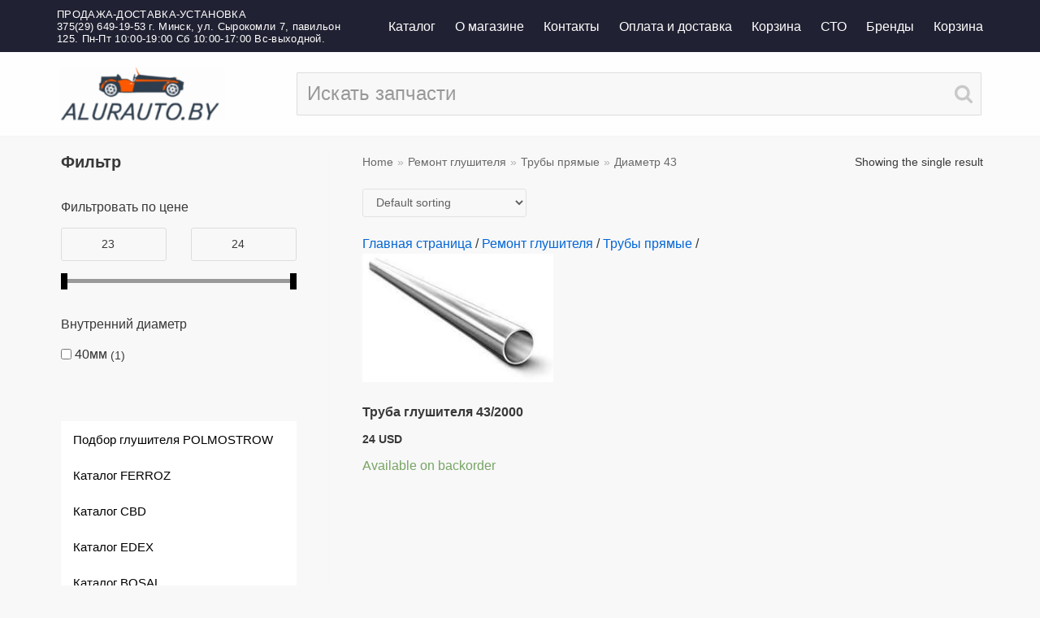

--- FILE ---
content_type: text/html; charset=UTF-8
request_url: https://alurauto.by/catalog/remont-glushitelya/truba-pryamaya/diametr-43/
body_size: 17783
content:
<!DOCTYPE html><html lang="ru-RU"><head><meta charset="UTF-8"><meta name="viewport" content="width=device-width, initial-scale=1, minimum-scale=1"><link rel="profile" href="http://gmpg.org/xfn/11"><meta name='robots' content='index, follow, max-image-preview:large, max-snippet:-1, max-video-preview:-1' /><style>img:is([sizes="auto" i], [sizes^="auto," i]) { contain-intrinsic-size: 3000px 1500px }</style><title>Архивы Диаметр 43 - alurauto.by</title><link rel="canonical" href="https://alurauto.by/catalog/remont-glushitelya/truba-pryamaya/diametr-43/" /><meta property="og:locale" content="ru_RU" /><meta property="og:type" content="article" /><meta property="og:title" content="Архивы Диаметр 43 - alurauto.by" /><meta property="og:url" content="https://alurauto.by/catalog/remont-glushitelya/truba-pryamaya/diametr-43/" /><meta property="og:site_name" content="alurauto.by" /><meta name="twitter:card" content="summary_large_image" /> <script type="application/ld+json" class="yoast-schema-graph">{"@context":"https://schema.org","@graph":[{"@type":"Organization","@id":"https://alurauto.by/#organization","name":"Alurautoo.by","url":"https://alurauto.by/","sameAs":[],"logo":{"@type":"ImageObject","@id":"https://alurauto.by/#logo","inLanguage":"ru-RU","url":"https://alurauto.by/wp-content/uploads/2021/03/cropped-387-original_transparent_51212122.png","contentUrl":"https://alurauto.by/wp-content/uploads/2021/03/cropped-387-original_transparent_51212122.png","width":248,"height":80,"caption":"Alurautoo.by"},"image":{"@id":"https://alurauto.by/#logo"}},{"@type":"WebSite","@id":"https://alurauto.by/#website","url":"https://alurauto.by/","name":"alurauto.by","description":"\u041a\u0443\u043f\u0438\u0442\u044c \u0433\u043b\u0443\u0448\u0438\u0442\u0435\u043b\u0438 \u0432 \u041c\u0438\u043d\u0441\u043a\u0435","publisher":{"@id":"https://alurauto.by/#organization"},"potentialAction":[{"@type":"SearchAction","target":{"@type":"EntryPoint","urlTemplate":"https://alurauto.by/?s={search_term_string}"},"query-input":"required name=search_term_string"}],"inLanguage":"ru-RU"},{"@type":"CollectionPage","@id":"https://alurauto.by/catalog/remont-glushitelya/truba-pryamaya/diametr-43/#webpage","url":"https://alurauto.by/catalog/remont-glushitelya/truba-pryamaya/diametr-43/","name":"\u0410\u0440\u0445\u0438\u0432\u044b \u0414\u0438\u0430\u043c\u0435\u0442\u0440 43 - alurauto.by","isPartOf":{"@id":"https://alurauto.by/#website"},"breadcrumb":{"@id":"https://alurauto.by/catalog/remont-glushitelya/truba-pryamaya/diametr-43/#breadcrumb"},"inLanguage":"ru-RU","potentialAction":[{"@type":"ReadAction","target":["https://alurauto.by/catalog/remont-glushitelya/truba-pryamaya/diametr-43/"]}]},{"@type":"BreadcrumbList","@id":"https://alurauto.by/catalog/remont-glushitelya/truba-pryamaya/diametr-43/#breadcrumb","itemListElement":[{"@type":"ListItem","position":1,"name":"\u0413\u043b\u0430\u0432\u043d\u0430\u044f \u0441\u0442\u0440\u0430\u043d\u0438\u0446\u0430","item":"https://alurauto.by/"},{"@type":"ListItem","position":2,"name":"\u0420\u0435\u043c\u043e\u043d\u0442 \u0433\u043b\u0443\u0448\u0438\u0442\u0435\u043b\u044f","item":"https://alurauto.by/catalog/remont-glushitelya/"},{"@type":"ListItem","position":3,"name":"\u0422\u0440\u0443\u0431\u044b \u043f\u0440\u044f\u043c\u044b\u0435","item":"https://alurauto.by/catalog/remont-glushitelya/truba-pryamaya/"},{"@type":"ListItem","position":4,"name":"\u0414\u0438\u0430\u043c\u0435\u0442\u0440 43"}]}]}</script> <link rel="alternate" type="application/rss+xml" title="alurauto.by &raquo; Лента" href="https://alurauto.by/feed/" /><link rel="alternate" type="application/rss+xml" title="alurauto.by &raquo; Лента комментариев" href="https://alurauto.by/comments/feed/" /><link rel="alternate" type="application/rss+xml" title="alurauto.by &raquo; Лента элемента Диаметр 43 таксономии Category" href="https://alurauto.by/catalog/remont-glushitelya/truba-pryamaya/diametr-43/feed/" /><link rel='stylesheet' id='wp-block-library-css' href='https://alurauto.by/wp-includes/css/dist/block-library/style.min.css?ver=6.8.3' type='text/css' media='all' /><style id='classic-theme-styles-inline-css' type='text/css'>/*! This file is auto-generated */
.wp-block-button__link{color:#fff;background-color:#32373c;border-radius:9999px;box-shadow:none;text-decoration:none;padding:calc(.667em + 2px) calc(1.333em + 2px);font-size:1.125em}.wp-block-file__button{background:#32373c;color:#fff;text-decoration:none}</style><link rel='stylesheet' id='premmerce_filter_admin_blocks_style-css' href='https://alurauto.by/wp-content/plugins/premmerce-woocommerce-product-filter/assets/blocks/style.css?ver=3.6' type='text/css' media='all' /><link rel='stylesheet' id='wc-blocks-vendors-style-css' href='https://alurauto.by/wp-content/plugins/woocommerce/packages/woocommerce-blocks/build/wc-blocks-vendors-style.css?ver=6.3.3' type='text/css' media='all' /><link rel='stylesheet' id='wc-blocks-style-css' href='https://alurauto.by/wp-content/plugins/woocommerce/packages/woocommerce-blocks/build/wc-blocks-style.css?ver=6.3.3' type='text/css' media='all' /><style id='global-styles-inline-css' type='text/css'>:root{--wp--preset--aspect-ratio--square: 1;--wp--preset--aspect-ratio--4-3: 4/3;--wp--preset--aspect-ratio--3-4: 3/4;--wp--preset--aspect-ratio--3-2: 3/2;--wp--preset--aspect-ratio--2-3: 2/3;--wp--preset--aspect-ratio--16-9: 16/9;--wp--preset--aspect-ratio--9-16: 9/16;--wp--preset--color--black: #000000;--wp--preset--color--cyan-bluish-gray: #abb8c3;--wp--preset--color--white: #ffffff;--wp--preset--color--pale-pink: #f78da7;--wp--preset--color--vivid-red: #cf2e2e;--wp--preset--color--luminous-vivid-orange: #ff6900;--wp--preset--color--luminous-vivid-amber: #fcb900;--wp--preset--color--light-green-cyan: #7bdcb5;--wp--preset--color--vivid-green-cyan: #00d084;--wp--preset--color--pale-cyan-blue: #8ed1fc;--wp--preset--color--vivid-cyan-blue: #0693e3;--wp--preset--color--vivid-purple: #9b51e0;--wp--preset--color--neve-link-color: var(--nv-primary-accent);--wp--preset--color--neve-link-hover-color: var(--nv-secondary-accent);--wp--preset--color--nv-site-bg: var(--nv-site-bg);--wp--preset--color--nv-light-bg: var(--nv-light-bg);--wp--preset--color--nv-dark-bg: var(--nv-dark-bg);--wp--preset--color--neve-text-color: var(--nv-text-color);--wp--preset--color--nv-text-dark-bg: var(--nv-text-dark-bg);--wp--preset--color--nv-c-1: var(--nv-c-1);--wp--preset--color--nv-c-2: var(--nv-c-2);--wp--preset--gradient--vivid-cyan-blue-to-vivid-purple: linear-gradient(135deg,rgba(6,147,227,1) 0%,rgb(155,81,224) 100%);--wp--preset--gradient--light-green-cyan-to-vivid-green-cyan: linear-gradient(135deg,rgb(122,220,180) 0%,rgb(0,208,130) 100%);--wp--preset--gradient--luminous-vivid-amber-to-luminous-vivid-orange: linear-gradient(135deg,rgba(252,185,0,1) 0%,rgba(255,105,0,1) 100%);--wp--preset--gradient--luminous-vivid-orange-to-vivid-red: linear-gradient(135deg,rgba(255,105,0,1) 0%,rgb(207,46,46) 100%);--wp--preset--gradient--very-light-gray-to-cyan-bluish-gray: linear-gradient(135deg,rgb(238,238,238) 0%,rgb(169,184,195) 100%);--wp--preset--gradient--cool-to-warm-spectrum: linear-gradient(135deg,rgb(74,234,220) 0%,rgb(151,120,209) 20%,rgb(207,42,186) 40%,rgb(238,44,130) 60%,rgb(251,105,98) 80%,rgb(254,248,76) 100%);--wp--preset--gradient--blush-light-purple: linear-gradient(135deg,rgb(255,206,236) 0%,rgb(152,150,240) 100%);--wp--preset--gradient--blush-bordeaux: linear-gradient(135deg,rgb(254,205,165) 0%,rgb(254,45,45) 50%,rgb(107,0,62) 100%);--wp--preset--gradient--luminous-dusk: linear-gradient(135deg,rgb(255,203,112) 0%,rgb(199,81,192) 50%,rgb(65,88,208) 100%);--wp--preset--gradient--pale-ocean: linear-gradient(135deg,rgb(255,245,203) 0%,rgb(182,227,212) 50%,rgb(51,167,181) 100%);--wp--preset--gradient--electric-grass: linear-gradient(135deg,rgb(202,248,128) 0%,rgb(113,206,126) 100%);--wp--preset--gradient--midnight: linear-gradient(135deg,rgb(2,3,129) 0%,rgb(40,116,252) 100%);--wp--preset--font-size--small: 13px;--wp--preset--font-size--medium: 20px;--wp--preset--font-size--large: 36px;--wp--preset--font-size--x-large: 42px;--wp--preset--spacing--20: 0.44rem;--wp--preset--spacing--30: 0.67rem;--wp--preset--spacing--40: 1rem;--wp--preset--spacing--50: 1.5rem;--wp--preset--spacing--60: 2.25rem;--wp--preset--spacing--70: 3.38rem;--wp--preset--spacing--80: 5.06rem;--wp--preset--shadow--natural: 6px 6px 9px rgba(0, 0, 0, 0.2);--wp--preset--shadow--deep: 12px 12px 50px rgba(0, 0, 0, 0.4);--wp--preset--shadow--sharp: 6px 6px 0px rgba(0, 0, 0, 0.2);--wp--preset--shadow--outlined: 6px 6px 0px -3px rgba(255, 255, 255, 1), 6px 6px rgba(0, 0, 0, 1);--wp--preset--shadow--crisp: 6px 6px 0px rgba(0, 0, 0, 1);}:where(.is-layout-flex){gap: 0.5em;}:where(.is-layout-grid){gap: 0.5em;}body .is-layout-flex{display: flex;}.is-layout-flex{flex-wrap: wrap;align-items: center;}.is-layout-flex > :is(*, div){margin: 0;}body .is-layout-grid{display: grid;}.is-layout-grid > :is(*, div){margin: 0;}:where(.wp-block-columns.is-layout-flex){gap: 2em;}:where(.wp-block-columns.is-layout-grid){gap: 2em;}:where(.wp-block-post-template.is-layout-flex){gap: 1.25em;}:where(.wp-block-post-template.is-layout-grid){gap: 1.25em;}.has-black-color{color: var(--wp--preset--color--black) !important;}.has-cyan-bluish-gray-color{color: var(--wp--preset--color--cyan-bluish-gray) !important;}.has-white-color{color: var(--wp--preset--color--white) !important;}.has-pale-pink-color{color: var(--wp--preset--color--pale-pink) !important;}.has-vivid-red-color{color: var(--wp--preset--color--vivid-red) !important;}.has-luminous-vivid-orange-color{color: var(--wp--preset--color--luminous-vivid-orange) !important;}.has-luminous-vivid-amber-color{color: var(--wp--preset--color--luminous-vivid-amber) !important;}.has-light-green-cyan-color{color: var(--wp--preset--color--light-green-cyan) !important;}.has-vivid-green-cyan-color{color: var(--wp--preset--color--vivid-green-cyan) !important;}.has-pale-cyan-blue-color{color: var(--wp--preset--color--pale-cyan-blue) !important;}.has-vivid-cyan-blue-color{color: var(--wp--preset--color--vivid-cyan-blue) !important;}.has-vivid-purple-color{color: var(--wp--preset--color--vivid-purple) !important;}.has-black-background-color{background-color: var(--wp--preset--color--black) !important;}.has-cyan-bluish-gray-background-color{background-color: var(--wp--preset--color--cyan-bluish-gray) !important;}.has-white-background-color{background-color: var(--wp--preset--color--white) !important;}.has-pale-pink-background-color{background-color: var(--wp--preset--color--pale-pink) !important;}.has-vivid-red-background-color{background-color: var(--wp--preset--color--vivid-red) !important;}.has-luminous-vivid-orange-background-color{background-color: var(--wp--preset--color--luminous-vivid-orange) !important;}.has-luminous-vivid-amber-background-color{background-color: var(--wp--preset--color--luminous-vivid-amber) !important;}.has-light-green-cyan-background-color{background-color: var(--wp--preset--color--light-green-cyan) !important;}.has-vivid-green-cyan-background-color{background-color: var(--wp--preset--color--vivid-green-cyan) !important;}.has-pale-cyan-blue-background-color{background-color: var(--wp--preset--color--pale-cyan-blue) !important;}.has-vivid-cyan-blue-background-color{background-color: var(--wp--preset--color--vivid-cyan-blue) !important;}.has-vivid-purple-background-color{background-color: var(--wp--preset--color--vivid-purple) !important;}.has-black-border-color{border-color: var(--wp--preset--color--black) !important;}.has-cyan-bluish-gray-border-color{border-color: var(--wp--preset--color--cyan-bluish-gray) !important;}.has-white-border-color{border-color: var(--wp--preset--color--white) !important;}.has-pale-pink-border-color{border-color: var(--wp--preset--color--pale-pink) !important;}.has-vivid-red-border-color{border-color: var(--wp--preset--color--vivid-red) !important;}.has-luminous-vivid-orange-border-color{border-color: var(--wp--preset--color--luminous-vivid-orange) !important;}.has-luminous-vivid-amber-border-color{border-color: var(--wp--preset--color--luminous-vivid-amber) !important;}.has-light-green-cyan-border-color{border-color: var(--wp--preset--color--light-green-cyan) !important;}.has-vivid-green-cyan-border-color{border-color: var(--wp--preset--color--vivid-green-cyan) !important;}.has-pale-cyan-blue-border-color{border-color: var(--wp--preset--color--pale-cyan-blue) !important;}.has-vivid-cyan-blue-border-color{border-color: var(--wp--preset--color--vivid-cyan-blue) !important;}.has-vivid-purple-border-color{border-color: var(--wp--preset--color--vivid-purple) !important;}.has-vivid-cyan-blue-to-vivid-purple-gradient-background{background: var(--wp--preset--gradient--vivid-cyan-blue-to-vivid-purple) !important;}.has-light-green-cyan-to-vivid-green-cyan-gradient-background{background: var(--wp--preset--gradient--light-green-cyan-to-vivid-green-cyan) !important;}.has-luminous-vivid-amber-to-luminous-vivid-orange-gradient-background{background: var(--wp--preset--gradient--luminous-vivid-amber-to-luminous-vivid-orange) !important;}.has-luminous-vivid-orange-to-vivid-red-gradient-background{background: var(--wp--preset--gradient--luminous-vivid-orange-to-vivid-red) !important;}.has-very-light-gray-to-cyan-bluish-gray-gradient-background{background: var(--wp--preset--gradient--very-light-gray-to-cyan-bluish-gray) !important;}.has-cool-to-warm-spectrum-gradient-background{background: var(--wp--preset--gradient--cool-to-warm-spectrum) !important;}.has-blush-light-purple-gradient-background{background: var(--wp--preset--gradient--blush-light-purple) !important;}.has-blush-bordeaux-gradient-background{background: var(--wp--preset--gradient--blush-bordeaux) !important;}.has-luminous-dusk-gradient-background{background: var(--wp--preset--gradient--luminous-dusk) !important;}.has-pale-ocean-gradient-background{background: var(--wp--preset--gradient--pale-ocean) !important;}.has-electric-grass-gradient-background{background: var(--wp--preset--gradient--electric-grass) !important;}.has-midnight-gradient-background{background: var(--wp--preset--gradient--midnight) !important;}.has-small-font-size{font-size: var(--wp--preset--font-size--small) !important;}.has-medium-font-size{font-size: var(--wp--preset--font-size--medium) !important;}.has-large-font-size{font-size: var(--wp--preset--font-size--large) !important;}.has-x-large-font-size{font-size: var(--wp--preset--font-size--x-large) !important;}
:where(.wp-block-post-template.is-layout-flex){gap: 1.25em;}:where(.wp-block-post-template.is-layout-grid){gap: 1.25em;}
:where(.wp-block-columns.is-layout-flex){gap: 2em;}:where(.wp-block-columns.is-layout-grid){gap: 2em;}
:root :where(.wp-block-pullquote){font-size: 1.5em;line-height: 1.6;}</style><link rel='stylesheet' id='premmerce_filter_style-css' href='https://alurauto.by/wp-content/plugins/premmerce-woocommerce-product-filter/assets/blocks/style.css?ver=3.6' type='text/css' media='all' /><link rel='stylesheet' id='woocommerce-layout-css' href='https://alurauto.by/wp-content/plugins/woocommerce/assets/css/woocommerce-layout.css?ver=6.0.1' type='text/css' media='all' /><link rel='stylesheet' id='woocommerce-smallscreen-css' href='https://alurauto.by/wp-content/plugins/woocommerce/assets/css/woocommerce-smallscreen.css?ver=6.0.1' type='text/css' media='only screen and (max-width: 768px)' /><link rel='stylesheet' id='woocommerce-general-css' href='https://alurauto.by/wp-content/plugins/woocommerce/assets/css/woocommerce.css?ver=6.0.1' type='text/css' media='all' /><style id='woocommerce-inline-inline-css' type='text/css'>.woocommerce form .form-row .required { visibility: visible; }</style><link rel='stylesheet' id='multicurrency_widget_style-css' href='https://alurauto.by/wp-content/plugins/premmerce-woocommerce-multi-currency/assets/frontend/css/premmerce-multicurrency-selector.css?ver=6.8.3' type='text/css' media='all' /><link rel='stylesheet' id='iksm-public-style-css' href='https://alurauto.by/wp-content/plugins/iks-menu/assets/css/public.css?ver=1.9.1' type='text/css' media='all' /><link rel='stylesheet' id='neve-woocommerce-css' href='https://alurauto.by/wp-content/themes/neve/assets/css/woocommerce-legacy.min.css?ver=3.1.2' type='text/css' media='all' /><link rel='stylesheet' id='neve-style-css' href='https://alurauto.by/wp-content/themes/neve/assets/css/style-legacy.min.css?ver=3.1.2' type='text/css' media='all' /><style id='neve-style-inline-css' type='text/css'>.header-menu-sidebar-inner li.menu-item-nav-search { display: none; }
		[data-row-id] .row { display: flex !important; align-items: center; flex-wrap: unset;}
		@media (max-width: 960px) { .footer--row .row { flex-direction: column; } }
.nv-meta-list li.meta:not(:last-child):after { content:"/" }
 .container{ max-width: 748px; } .single-post-container .alignfull > [class*="__inner-container"], .single-post-container .alignwide > [class*="__inner-container"]{ max-width:718px } .single-product .alignfull > [class*="__inner-container"], .single-product .alignwide > [class*="__inner-container"]{ max-width:718px } .button.button-primary, button, input[type=button], .btn, input[type="submit"], /* Buttons in navigation */ ul[id^="nv-primary-navigation"] li.button.button-primary > a, .menu li.button.button-primary > a, .wp-block-button.is-style-primary .wp-block-button__link, .wc-block-grid .wp-block-button .wp-block-button__link ,.woocommerce *:not(.woocommerce-mini-cart__buttons) > a.button, .woocommerce *:not(.woocommerce-mini-cart__buttons) > .button:not(.nv-sidebar-toggle):not(.nv-close-cart-sidebar):not([name="apply_coupon"]):not(.more-details):not(.checkout-button), .woocommerce a.button.alt, .woocommerce a.button.button-primary, .woocommerce button.button:disabled, .woocommerce button.button:disabled[disabled], .woocommerce a.button.add_to_cart, .woocommerce a.product_type_grouped, .woocommerce a.product_type_external, .woocommerce a.product_type_variable, .woocommerce button.button.alt, .woocommerce button.button.alt.single_add_to_cart_button.disabled, .woocommerce button.button.alt.single_add_to_cart_button, .woocommerce .actions > button[type=submit], .woocommerce button#place_order, .woocommerce .return-to-shop > .button, .button.woocommerce-form-login__submit, form input[type="submit"], form button[type="submit"]{ background-color: var(--nv-primary-accent);color: #ffffff;border-radius:3px 3px 3px 3px;border:none;border-width:1px 1px 1px 1px; } .button.button-primary:hover, ul[id^="nv-primary-navigation"] li.button.button-primary > a:hover, .menu li.button.button-primary > a:hover, .wp-block-button.is-style-primary .wp-block-button__link:hover, .wc-block-grid .wp-block-button .wp-block-button__link:hover ,.woocommerce *:not(.woocommerce-mini-cart__buttons) > a.button:hover, .woocommerce *:not(.woocommerce-mini-cart__buttons) > .button:not(.nv-sidebar-toggle):not(.nv-close-cart-sidebar):not([name="apply_coupon"]):not(.more-details):not(.checkout-button):hover, .woocommerce a.button.alt:hover, .woocommerce a.button.button-primary:hover, .woocommerce button.button:disabled:hover, .woocommerce button.button:disabled[disabled]:hover, .woocommerce a.button.add_to_cart:hover, .woocommerce a.product_type_grouped:hover, .woocommerce a.product_type_external:hover, .woocommerce a.product_type_variable:hover, .woocommerce button.button.alt.single_add_to_cart_button.disabled:hover, .woocommerce button.button.alt.single_add_to_cart_button:hover, .woocommerce .actions > button[type=submit]:hover, .woocommerce .return-to-shop > .button:hover, .button.woocommerce-form-login__submit:hover, form input[type="submit"]:hover, form button[type="submit"]:hover{ background-color: var(--nv-primary-accent);color: #ffffff; } .button.button-secondary:not(.secondary-default), .wp-block-button.is-style-secondary .wp-block-button__link ,.woocommerce-cart table.cart td.actions .coupon > .input-text + .button, .woocommerce-checkout #neve-checkout-coupon .woocommerce-form-coupon .form-row-last button, .woocommerce button.button:not(.single_add_to_cart_button), .woocommerce a.added_to_cart, .woocommerce .checkout_coupon button.button, .woocommerce .price_slider_amount button.button, .woocommerce .button.button-secondary.more-details, .woocommerce-checkout #neve-checkout-coupon .woocommerce-form-coupon .form-row-last button.button{ background-color: var(--nv-primary-accent);color: #ffffff;border-radius:3px 3px 3px 3px;border:none;border-width:1px 1px 1px 1px; } .button.button-secondary.secondary-default{ background-color: var(--nv-primary-accent);color: #ffffff;border-radius:3px 3px 3px 3px;border:none;border-width:1px 1px 1px 1px; } .button.button-secondary:not(.secondary-default):hover, .wp-block-button.is-style-secondary .wp-block-button__link:hover ,.woocommerce-cart table.cart td.actions .coupon > .input-text + .button:hover, .woocommerce-checkout #neve-checkout-coupon .woocommerce-form-coupon .form-row-last button:hover, .woocommerce button.button:not(.single_add_to_cart_button):hover, .woocommerce a.added_to_cart:hover, .woocommerce .checkout_coupon button.button:hover, .woocommerce .price_slider_amount button.button:hover, .woocommerce .button.button-secondary.more-details:hover, .woocommerce-checkout #neve-checkout-coupon .woocommerce-form-coupon .form-row-last button.button:hover{ background-color: var(--nv-primary-accent);color: #ffffff; } .button.button-secondary.secondary-default:hover{ background-color: var(--nv-primary-accent);color: #ffffff; } .woocommerce-mini-cart__buttons .button.checkout{ background-color: var(--nv-primary-accent);color: #ffffff;border-radius:3px 3px 3px 3px;border:none;border-width:1px 1px 1px 1px; } .woocommerce-mini-cart__buttons .button.checkout:hover{ background-color: var(--nv-primary-accent);color: #ffffff; } .woocommerce .woocommerce-mini-cart__buttons.buttons a.button.wc-forward:not(.checkout){ background-color: var(--nv-primary-accent);color: #ffffff;border-radius:3px 3px 3px 3px;border:none;border-width:1px 1px 1px 1px; } .woocommerce .woocommerce-mini-cart__buttons.buttons a.button.wc-forward:not(.checkout):hover{ background-color: var(--nv-primary-accent);color: #ffffff; } body, .site-title{ font-size: 15px; line-height: 1.6em; letter-spacing: 0px; font-weight: 400; text-transform: none; } h1, .single h1.entry-title, .woocommerce.single .product_title{ font-size: 1.5em; line-height: 1.6em; letter-spacing: 0px; font-weight: 600; text-transform: none; } .cart_totals > h2, .cross-sells > h2, #order_review_heading{ letter-spacing: 0px; font-weight: 400; text-transform: none; } form input:read-write, form textarea, form select, form select option, form.wp-block-search input.wp-block-search__input, .widget select, .woocommerce-cart table.cart td.actions .coupon .input-text, .woocommerce-page .select2-container--default .select2-selection--single, .woocommerce-page .woocommerce form .form-row input.input-text, .woocommerce-page .woocommerce form .form-row textarea, input.wc-block-product-search__field{ color: var(--nv-text-color); } form.search-form input:read-write, form.woocommerce-product-search input[type="search"]{ padding-right:45px !important; } .global-styled{ --bgColor: var(--nv-site-bg); } .header-top-inner,.header-top-inner a:not(.button),.header-top-inner .navbar-toggle{ color: #ffffff; } .header-top-inner .nv-icon svg,.header-top-inner .nv-contact-list svg{ fill: #ffffff; } .header-top-inner .icon-bar{ background-color: #ffffff; } .hfg_header .header-top-inner .nav-ul .sub-menu{ background-color: #202132; } .hfg_header .header-top-inner{ background-color: #202132; } .header-main-inner,.header-main-inner a:not(.button),.header-main-inner .navbar-toggle{ color: #000000; } .header-main-inner .nv-icon svg,.header-main-inner .nv-contact-list svg{ fill: #000000; } .header-main-inner .icon-bar{ background-color: #000000; } .hfg_header .header-main-inner .nav-ul .sub-menu{ background-color: #fefefe; } .hfg_header .header-main-inner{ background-color: #fefefe; } .header-menu-sidebar .header-menu-sidebar-bg,.header-menu-sidebar .header-menu-sidebar-bg a:not(.button),.header-menu-sidebar .header-menu-sidebar-bg .navbar-toggle{ color: var(--nv-text-color); } .header-menu-sidebar .header-menu-sidebar-bg .nv-icon svg,.header-menu-sidebar .header-menu-sidebar-bg .nv-contact-list svg{ fill: var(--nv-text-color); } .header-menu-sidebar .header-menu-sidebar-bg .icon-bar{ background-color: var(--nv-text-color); } .hfg_header .header-menu-sidebar .header-menu-sidebar-bg .nav-ul .sub-menu{ background-color: #202132; } .hfg_header .header-menu-sidebar .header-menu-sidebar-bg{ background-color: #202132; } .header-menu-sidebar{ width: 360px; } .builder-item--logo .site-logo img{ max-width: 120px; } .builder-item--logo .site-logo{ padding:10px 0px 10px 0px; } .builder-item--logo{ margin:0px 0px 0px 0px; } .builder-item--nav-icon .navbar-toggle{ padding:10px 15px 10px 15px; } .builder-item--nav-icon{ margin:0px 0px 0px 0px; } .builder-item--primary-menu .nav-menu-primary > .nav-ul li:not(.woocommerce-mini-cart-item) > a,.builder-item--primary-menu .nav-menu-primary > .nav-ul .has-caret > a,.builder-item--primary-menu .nav-menu-primary > .nav-ul .neve-mm-heading span,.builder-item--primary-menu .nav-menu-primary > .nav-ul .has-caret{ color: #ffffff; } .builder-item--primary-menu .nav-menu-primary > .nav-ul li:not(.woocommerce-mini-cart-item) > a:after,.builder-item--primary-menu .nav-menu-primary > .nav-ul li > .has-caret > a:after{ background-color: #ffffff; } .builder-item--primary-menu .nav-menu-primary > .nav-ul li:not(.woocommerce-mini-cart-item):hover > a,.builder-item--primary-menu .nav-menu-primary > .nav-ul li:hover > .has-caret > a,.builder-item--primary-menu .nav-menu-primary > .nav-ul li:hover > .has-caret{ color: #ffffff; } .builder-item--primary-menu .nav-menu-primary > .nav-ul li:hover > .has-caret svg{ fill: #ffffff; } .builder-item--primary-menu .nav-menu-primary > .nav-ul li.current-menu-item > a,.builder-item--primary-menu .nav-menu-primary > .nav-ul li.current_page_item > a,.builder-item--primary-menu .nav-menu-primary > .nav-ul li.current_page_item > .has-caret > a{ color: #ffffff; } .builder-item--primary-menu .nav-menu-primary > .nav-ul li.current-menu-item > .has-caret svg{ fill: #ffffff; } .builder-item--primary-menu .nav-ul > li:not(:last-of-type){ margin-right:26px; } .builder-item--primary-menu .style-full-height .nav-ul li:not(.menu-item-nav-search):not(.menu-item-nav-cart):hover > a:after{ width: calc(100% + 26px); } .builder-item--primary-menu .nav-ul li a, .builder-item--primary-menu .neve-mm-heading span{ min-height: 25px; } .header-menu-sidebar-inner .builder-item--primary-menu .primary-menu-ul.dropdowns-expanded > li > .sub-menu{ max-height: unset; } .header-menu-sidebar-inner .builder-item--primary-menu .primary-menu-ul.dropdowns-expanded > li > a > .caret-wrap,.header-menu-sidebar-inner .builder-item--primary-menu .primary-menu-ul.dropdowns-expanded > li > .has-caret .caret{ display: none; } .builder-item--primary-menu{ font-size: 1em; line-height: 1.6em; letter-spacing: 0px; font-weight: 500; text-transform: none;padding:0px 0px 0px 0px;margin:0px 0px 0px 0px; } .builder-item--primary-menu svg{ width: 1em;height: 1em; } .builder-item--custom_html .nv-html-content, .builder-item--custom_html .nv-html-content *{ color: #ffffff; } .builder-item--custom_html .nv-html-content{ font-size: 1em; line-height: 1.6em; letter-spacing: 0px; font-weight: 100; text-transform: none; } .builder-item--custom_html .nv-html-content svg{ width: 1em;height: 1em; } .builder-item--custom_html{ padding:0px 0px 0px 0px;margin:0px 0px 0px 0px; } .builder-item--header_search > .search-field form input[type=submit],.builder-item--header_search > .search-field form .nv-search-icon-wrap{ width: 14px; } .builder-item--header_search > .search-field form input[type=search]{ height: 40px; font-size: 14px;padding-right:45px;border-width:1px 1px 1px 1px;border-radius:1px 1px 1px 1px; } .builder-item--header_search > .search-field form .nv-search-icon-wrap .nv-icon svg{ width: 14px;height: 14px; } .builder-item--header_search > .search-field form{ padding:0px 0px 0px 0px; } .builder-item--header_search{ margin:0px 0px 0px 0px; } .builder-item--header_search_responsive a.nv-search.nv-icon > svg{ width: 23px;height: 23px;fill: #ffffff; } .builder-item--header_search_responsive a.nv-search.nv-icon:hover > svg{ fill: #ffffff; } .builder-item--header_search_responsive input[type=submit],.builder-item--header_search_responsive .nv-search-icon-wrap{ width: 14px; } .builder-item--header_search_responsive .nv-nav-search .search-form input[type=search]{ height: 61px; font-size: 14px;padding-right:50px;border-width:1px 1px 1px 1px;border-radius:1px 1px 1px 1px;background-color: #e0e0e0; } .builder-item--header_search_responsive .nv-search-icon-wrap .nv-icon svg{ width: 14px;height: 14px; } .builder-item--header_search_responsive .close-responsive-search svg{ width: 14px;height: 14px; } .builder-item--header_search_responsive{ padding:0px 10px 0px 10px;margin:0px 0px 0px 0px; } .footer-top-inner{ background-image: url("https://alurauto.by/wp-content/uploads/2021/03/92eb21a75c24c7381c57bdadaa2a8a83.jpg");background-size:cover;background-position:88% 91%;background-color:transparent; } .footer-top-inner,.footer-top-inner a:not(.button),.footer-top-inner .navbar-toggle{ color: #ffffff; } .footer-top-inner .nv-icon svg,.footer-top-inner .nv-contact-list svg{ fill: #ffffff; } .footer-top-inner .icon-bar{ background-color: #ffffff; } .footer-bottom-inner{ background-color: #000000; } .footer-bottom-inner,.footer-bottom-inner a:not(.button),.footer-bottom-inner .navbar-toggle{ color: #f1f1f1; } .footer-bottom-inner .nv-icon svg,.footer-bottom-inner .nv-contact-list svg{ fill: #f1f1f1; } .footer-bottom-inner .icon-bar{ background-color: #f1f1f1; } .footer-bottom-inner .nav-ul .sub-menu{ background-color: #000000; } .builder-item--footer-one-widgets{ padding:0px 0px 0px 0px;margin:0px 0px 0px 0px; } .builder-item--footer-two-widgets{ padding:0px 0px 0px 0px;margin:0px 0px 0px 0px; } .builder-item--footer-three-widgets{ padding:0px 0px 0px 0px;margin:0px 0px 0px 0px; } .builder-item--footer_copyright{ font-size: 1em; line-height: 1.6em; letter-spacing: 0px; font-weight: 100; text-transform: none;padding:0px 0px 0px 0px;margin:0px 0px 0px 0px; } .builder-item--footer_copyright svg{ width: 1em;height: 1em; } @media(min-width: 576px){ .container{ max-width: 992px; } .single-post-container .alignfull > [class*="__inner-container"], .single-post-container .alignwide > [class*="__inner-container"]{ max-width:962px } .single-product .alignfull > [class*="__inner-container"], .single-product .alignwide > [class*="__inner-container"]{ max-width:962px } body, .site-title{ font-size: 16px; line-height: 1.6em; letter-spacing: 0px; } h1, .single h1.entry-title, .woocommerce.single .product_title{ font-size: 1.5em; line-height: 1.6em; letter-spacing: 0px; } .cart_totals > h2, .cross-sells > h2, #order_review_heading{ letter-spacing: 0px; } .header-menu-sidebar{ width: 350px; } .builder-item--logo .site-logo img{ max-width: 120px; } .builder-item--logo .site-logo{ padding:10px 0px 10px 0px; } .builder-item--logo{ margin:0px 0px 0px 0px; } .builder-item--nav-icon .navbar-toggle{ padding:10px 15px 10px 15px; } .builder-item--nav-icon{ margin:0px 0px 0px 0px; } .builder-item--primary-menu .nav-ul > li:not(:last-of-type){ margin-right:20px; } .builder-item--primary-menu .style-full-height .nav-ul li:not(.menu-item-nav-search):not(.menu-item-nav-cart):hover > a:after{ width: calc(100% + 20px); } .builder-item--primary-menu .nav-ul li a, .builder-item--primary-menu .neve-mm-heading span{ min-height: 25px; } .builder-item--primary-menu{ font-size: 1em; line-height: 1.6em; letter-spacing: 0px;padding:0px 0px 0px 0px;margin:0px 0px 0px 0px; } .builder-item--primary-menu svg{ width: 1em;height: 1em; } .builder-item--custom_html .nv-html-content{ font-size: 1em; line-height: 1.6em; letter-spacing: 0px; } .builder-item--custom_html .nv-html-content svg{ width: 1em;height: 1em; } .builder-item--custom_html{ padding:0px 0px 0px 0px;margin:0px 0px 0px 0px; } .builder-item--header_search > .search-field form input[type=submit],.builder-item--header_search > .search-field form .nv-search-icon-wrap{ width: 14px; } .builder-item--header_search > .search-field form input[type=search]{ height: 40px; font-size: 14px;padding-right:45px;border-width:1px 1px 1px 1px;border-radius:1px 1px 1px 1px; } .builder-item--header_search > .search-field form .nv-search-icon-wrap .nv-icon svg{ width: 14px;height: 14px; } .builder-item--header_search > .search-field form{ padding:0px 0px 0px 0px; } .builder-item--header_search{ margin:0px 0px 0px 0px; } .builder-item--header_search_responsive input[type=submit],.builder-item--header_search_responsive .nv-search-icon-wrap{ width: 14px; } .builder-item--header_search_responsive .nv-nav-search .search-form input[type=search]{ height: 40px; font-size: 14px;padding-right:50px;border-width:1px 1px 1px 1px;border-radius:1px 1px 1px 1px; } .builder-item--header_search_responsive .nv-search-icon-wrap .nv-icon svg{ width: 14px;height: 14px; } .builder-item--header_search_responsive .close-responsive-search svg{ width: 14px;height: 14px; } .builder-item--header_search_responsive{ padding:0px 10px 0px 10px;margin:0px 0px 0px 0px; } .builder-item--footer-one-widgets{ padding:0px 0px 0px 0px;margin:0px 0px 0px 0px; } .builder-item--footer-two-widgets{ padding:0px 0px 0px 0px;margin:0px 0px 0px 0px; } .builder-item--footer-three-widgets{ padding:0px 0px 0px 0px;margin:0px 0px 0px 0px; } .builder-item--footer_copyright{ font-size: 1em; line-height: 1.6em; letter-spacing: 0px;padding:0px 0px 0px 0px;margin:0px 0px 0px 0px; } .builder-item--footer_copyright svg{ width: 1em;height: 1em; } }@media(min-width: 960px){ .container{ max-width: 1170px; } body:not(.single):not(.archive):not(.blog):not(.search):not(.error404) .neve-main > .container .col, body.post-type-archive-course .neve-main > .container .col, body.post-type-archive-llms_membership .neve-main > .container .col{ max-width: 70%; } body:not(.single):not(.archive):not(.blog):not(.search):not(.error404) .nv-sidebar-wrap, body.post-type-archive-course .nv-sidebar-wrap, body.post-type-archive-llms_membership .nv-sidebar-wrap{ max-width: 30%; } .neve-main > .archive-container .nv-index-posts.col{ max-width: 70%; } .neve-main > .archive-container .nv-sidebar-wrap{ max-width: 30%; } .neve-main > .single-post-container .nv-single-post-wrap.col{ max-width: 70%; } .single-post-container .alignfull > [class*="__inner-container"], .single-post-container .alignwide > [class*="__inner-container"]{ max-width:789px } .container-fluid.single-post-container .alignfull > [class*="__inner-container"], .container-fluid.single-post-container .alignwide > [class*="__inner-container"]{ max-width:calc(70% + 15px) } .neve-main > .single-post-container .nv-sidebar-wrap{ max-width: 30%; } .archive.woocommerce .neve-main > .shop-container .nv-shop.col{ max-width: 70%; } .archive.woocommerce .neve-main > .shop-container .nv-sidebar-wrap{ max-width: 30%; } .single-product .neve-main > .shop-container .nv-shop.col{ max-width: 70%; } .single-product .alignfull > [class*="__inner-container"], .single-product .alignwide > [class*="__inner-container"]{ max-width:789px } .single-product .container-fluid .alignfull > [class*="__inner-container"], .single-product .alignwide > [class*="__inner-container"]{ max-width:calc(70% + 15px) } .single-product .neve-main > .shop-container .nv-sidebar-wrap{ max-width: 30%; } body, .site-title{ font-size: 16px; line-height: 1.6em; letter-spacing: 0px; } h1, .single h1.entry-title, .woocommerce.single .product_title{ font-size: 2em; line-height: 1.6em; letter-spacing: 0px; } .cart_totals > h2, .cross-sells > h2, #order_review_heading{ letter-spacing: 0px; } .header-menu-sidebar{ width: 350px; } .builder-item--logo .site-logo img{ max-width: 207px; } .builder-item--logo .site-logo{ padding:10px 0px 10px 0px; } .builder-item--logo{ margin:0px 0px 0px 0px; } .builder-item--nav-icon .navbar-toggle{ padding:10px 15px 10px 15px; } .builder-item--nav-icon{ margin:0px 0px 0px 0px; } .builder-item--primary-menu .nav-ul > li:not(:last-of-type){ margin-right:24px; } .builder-item--primary-menu .style-full-height .nav-ul li:not(.menu-item-nav-search):not(.menu-item-nav-cart) > a:after{ left:-12px;right:-12px } .builder-item--primary-menu .style-full-height .nav-ul li:not(.menu-item-nav-search):not(.menu-item-nav-cart):hover > a:after{ width: calc(100% + 24px); } .builder-item--primary-menu .nav-ul li a, .builder-item--primary-menu .neve-mm-heading span{ min-height: 28px; } .builder-item--primary-menu{ font-size: 1em; line-height: 1.6em; letter-spacing: 0px;padding:0px 0px 0px 0px;margin:0px 0px 0px 0px; } .builder-item--primary-menu svg{ width: 1em;height: 1em; } .builder-item--custom_html .nv-html-content{ font-size: 0.8em; line-height: 1.2em; letter-spacing: 0.3px; } .builder-item--custom_html .nv-html-content svg{ width: 0.8em;height: 0.8em; } .builder-item--custom_html{ padding:0px 0px 0px 0px;margin:0px 0px 0px 0px; } .builder-item--header_search > .search-field form input[type=submit],.builder-item--header_search > .search-field form .nv-search-icon-wrap{ width: 24px; } .builder-item--header_search > .search-field form input[type=search]{ height: 53px; font-size: 24px;padding-right:45px;border-width:1px 1px 1px 1px;border-radius:1px 1px 1px 1px; } .builder-item--header_search > .search-field form .nv-search-icon-wrap .nv-icon svg{ width: 24px;height: 24px; } .builder-item--header_search > .search-field form{ padding:0px 0px 0px 0px; } .builder-item--header_search{ margin:0px 0px 0px 0px; } .builder-item--header_search_responsive input[type=submit],.builder-item--header_search_responsive .nv-search-icon-wrap{ width: 45px; } .builder-item--header_search_responsive .nv-nav-search .search-form input[type=search]{ height: 90px; font-size: 45px;padding-right:50px;border-width:1px 1px 1px 1px;border-radius:1px 1px 1px 1px; } .builder-item--header_search_responsive .nv-search-icon-wrap .nv-icon svg{ width: 45px;height: 45px; } .builder-item--header_search_responsive .close-responsive-search svg{ width: 45px;height: 45px; } .builder-item--header_search_responsive{ padding:0px 10px 0px 10px;margin:0px 0px 0px 0px; } .footer-top-inner{ height:254px; } .builder-item--footer-one-widgets{ padding:15px 15px 15px 40px;margin:5px 5px 5px 5px; } .builder-item--footer-two-widgets{ padding:0px 0px 0px 0px;margin:0px 0px 0px 0px; } .builder-item--footer-three-widgets{ padding:0px 0px 0px 0px;margin:0px 0px 0px 0px; } .builder-item--footer_copyright{ font-size: 0.7em; line-height: 01.2em; letter-spacing: 0px;padding:0px 0px 0px 0px;margin:2px 2px 2px 2px; } .builder-item--footer_copyright svg{ width: 0.7em;height: 0.7em; } }:root{--nv-primary-accent:#0366d6;--nv-secondary-accent:#0e509a;--nv-site-bg:#f8f8f8;--nv-light-bg:#f5f5f5;--nv-dark-bg:#14171c;--nv-text-color:#393939;--nv-text-dark-bg:#ffffff;--nv-c-1:#77b978;--nv-c-2:#f37262;--nv-fallback-ff:Arial, Helvetica, sans-serif;}</style><link rel='stylesheet' id='premmerce-brands-css' href='https://alurauto.by/wp-content/plugins/premmerce-woocommerce-brands/assets/frontend/css/premmerce-brands.css?ver=6.8.3' type='text/css' media='all' /> <script type="text/javascript" src="https://alurauto.by/wp-includes/js/jquery/jquery.min.js?ver=3.7.1" id="jquery-core-js"></script> <script type="text/javascript" src="https://alurauto.by/wp-includes/js/jquery/jquery-migrate.min.js?ver=3.4.1" id="jquery-migrate-js"></script> <script type="text/javascript" src="https://alurauto.by/wp-content/plugins/iks-menu/assets/js/public.js?ver=1.9.1" id="iksm-public-script-js"></script> <script type="text/javascript" src="https://alurauto.by/wp-content/plugins/iks-menu/assets/js/menu.js?ver=1.9.1" id="iksm-menu-script-js"></script> <link rel="https://api.w.org/" href="https://alurauto.by/wp-json/" /><link rel="alternate" title="JSON" type="application/json" href="https://alurauto.by/wp-json/wp/v2/product_cat/99" /><link rel="EditURI" type="application/rsd+xml" title="RSD" href="https://alurauto.by/xmlrpc.php?rsd" /><meta name="generator" content="WordPress 6.8.3" /><meta name="generator" content="WooCommerce 6.0.1" /><style>.woocommerce div.product .in_stock_color { color: #77a464 }ul.products .in_stock_color { color: #77a464 }.woocommerce-table__product-name .in_stock_color { color: #77a464 }.woocommerce div.product .only_s_left_in_stock_color { color: #77a464 }ul.products .only_s_left_in_stock_color { color: #77a464 }.woocommerce-table__product-name .only_s_left_in_stock_color { color: #77a464 }.woocommerce div.product .s_in_stock_color { color: #77a464 }ul.products .s_in_stock_color { color: #77a464 }.woocommerce-table__product-name .s_in_stock_color { color: #77a464 }.woocommerce div.product .available_on_backorder_color { color: #77a464 }ul.products .available_on_backorder_color { color: #77a464 }.woocommerce-table__product-name .available_on_backorder_color { color: #77a464 }.woocommerce div.product .can_be_backordered_color { color: #77a464 }ul.products .can_be_backordered_color { color: #77a464 }.woocommerce-table__product-name .can_be_backordered_color { color: #77a464 }.woocommerce div.product .out_of_stock_color { color: #ff0000 }ul.products .out_of_stock_color { color: #ff0000 }.woocommerce-table__product-name .out_of_stock_color { color: #ff0000 }</style><style type="text/css" id="iksm-dynamic-style"></style><noscript><style>.woocommerce-product-gallery{ opacity: 1 !important; }</style></noscript><style type="text/css" id="iksm-dynamic-style"></style></head><body  class="archive tax-product_cat term-diametr-43 term-99 wp-custom-logo wp-theme-neve theme-neve woocommerce woocommerce-page woocommerce-no-js  nv-sidebar-left menu_sidebar_slide_left" id="neve_body"  ><div class="wrapper"><header class="header" role="banner" next-page-hide> <a class="neve-skip-link show-on-focus" href="#content" > Перейти к содержимому </a><div id="header-grid"  class="hfg_header site-header"><div class="header--row header-top hide-on-mobile hide-on-tablet layout-full-contained header--row"
 data-row-id="top" data-show-on="desktop"><div
 class="header--row-inner header-top-inner"><div class="container"><div
 class="row row--wrapper"
 data-section="hfg_header_layout_top" ><div class="builder-item hfg-item-first col-4 desktop-left"><div class="item--inner builder-item--custom_html"
 data-section="custom_html"
 data-item-id="custom_html"><div class="nv-html-content"><p>ПРОДАЖА-ДОСТАВКА-УСТАНОВКА<br /> 375(29) 649-19-53 г. Минск, ул. Сырокомли 7, павильон 125. Пн-Пт 10:00-19:00 Сб 10:00-17:00 Вс-выходной.</p></div></div></div><div class="builder-item has-nav hfg-item-last col-8 desktop-right"><div class="item--inner builder-item--primary-menu has_menu"
 data-section="header_menu_primary"
 data-item-id="primary-menu"><div class="nv-nav-wrap"><div role="navigation" class="style-border-bottom nav-menu-primary"
 aria-label="Основное меню"><ul id="nv-primary-navigation-top" class="primary-menu-ul nav-ul"><li id="menu-item-19268" class="menu-item menu-item-type-custom menu-item-object-custom menu-item-home menu-item-19268"><a href="https://alurauto.by/">Каталог</a></li><li id="menu-item-19269" class="menu-item menu-item-type-post_type menu-item-object-page menu-item-19269"><a href="https://alurauto.by/o-magazine/">О магазине</a></li><li id="menu-item-19270" class="menu-item menu-item-type-post_type menu-item-object-page menu-item-19270"><a href="https://alurauto.by/contacts/">Контакты</a></li><li id="menu-item-19271" class="menu-item menu-item-type-post_type menu-item-object-page menu-item-19271"><a href="https://alurauto.by/oplata-i-dostavka/">Оплата и доставка</a></li><li id="menu-item-19272" class="menu-item menu-item-type-post_type menu-item-object-page menu-item-19272"><a href="https://alurauto.by/cart/">Корзина</a></li><li id="menu-item-19274" class="menu-item menu-item-type-post_type menu-item-object-page menu-item-19274"><a href="https://alurauto.by/sto/">СТО</a></li><li id="menu-item-19273" class="menu-item menu-item-type-post_type menu-item-object-page menu-item-home menu-item-19273"><a href="https://alurauto.by/">Бренды</a></li><li id="menu-item-19865" class="menu-item menu-item-type-post_type menu-item-object-page menu-item-19865"><a href="https://alurauto.by/cart/">Корзина</a></li></ul></div></div></div></div></div></div></div></div><nav class="header--row header-main hide-on-mobile hide-on-tablet layout-full-contained nv-navbar header--row"
 data-row-id="main" data-show-on="desktop"><div
 class="header--row-inner header-main-inner"><div class="container"><div
 class="row row--wrapper"
 data-section="hfg_header_layout_main" ><div class="builder-item hfg-item-first col-3 desktop-left"><div class="item--inner builder-item--logo"
 data-section="title_tagline"
 data-item-id="logo"><div class="site-logo"> <a class="brand" href="https://alurauto.by/" title="alurauto.by"
 aria-label="alurauto.by"><img width="248" height="80" src="https://alurauto.by/wp-content/uploads/2021/03/cropped-387-original_transparent_51212122.png" class="skip-lazy" alt="" decoding="async" /></a></div></div></div><div class="builder-item hfg-item-last col-9 desktop-left"><div class="item--inner builder-item--header_search"
 data-section="header_search"
 data-item-id="header_search"><div class="component-wrap search-field"><div class="widget widget-search"  style="padding: 0;margin: 8px 2px;"  ><form role="search"
 method="get"
 class="search-form"
 action="https://alurauto.by/"> <label> <span class="screen-reader-text">Искать...</span> </label> <input type="search"
 class="search-field"
 aria-label="Поиск"
 placeholder="Искать запчасти"
 value=""
 name="s"/> <button type="submit"
 class="search-submit"
 aria-label="Поиск"> <span class="nv-search-icon-wrap"><div role="button" class="nv-icon nv-search" > <svg width="15" height="15" viewBox="0 0 1792 1792" xmlns="http://www.w3.org/2000/svg"><path d="M1216 832q0-185-131.5-316.5t-316.5-131.5-316.5 131.5-131.5 316.5 131.5 316.5 316.5 131.5 316.5-131.5 131.5-316.5zm512 832q0 52-38 90t-90 38q-54 0-90-38l-343-342q-179 124-399 124-143 0-273.5-55.5t-225-150-150-225-55.5-273.5 55.5-273.5 150-225 225-150 273.5-55.5 273.5 55.5 225 150 150 225 55.5 273.5q0 220-124 399l343 343q37 37 37 90z"/></svg></div> </span> </button></form></div></div></div></div></div></div></div></nav><nav class="header--row header-main hide-on-desktop layout-full-contained nv-navbar header--row"
 data-row-id="main" data-show-on="mobile"><div
 class="header--row-inner header-main-inner"><div class="container"><div
 class="row row--wrapper"
 data-section="hfg_header_layout_main" ><div class="builder-item hfg-item-first col-8 tablet-left mobile-left"><div class="item--inner builder-item--logo"
 data-section="title_tagline"
 data-item-id="logo"><div class="site-logo"> <a class="brand" href="https://alurauto.by/" title="alurauto.by"
 aria-label="alurauto.by"><img width="248" height="80" src="https://alurauto.by/wp-content/uploads/2021/03/cropped-387-original_transparent_51212122.png" class="skip-lazy" alt="" decoding="async" /></a></div></div></div><div class="builder-item hfg-item-last col-4 tablet-right mobile-right"><div class="item--inner builder-item--nav-icon"
 data-section="header_menu_icon"
 data-item-id="nav-icon"><div class="menu-mobile-toggle item-button navbar-toggle-wrapper"> <button type="button" class="navbar-toggle"
 value="Меню навигации"
 aria-label="Меню навигации "> <span class="bars"> <span class="icon-bar"></span> <span class="icon-bar"></span> <span class="icon-bar"></span> </span> <span class="screen-reader-text">Меню навигации</span> </button></div></div></div></div></div></div></nav><div
 id="header-menu-sidebar" class="header-menu-sidebar menu-sidebar-panel slide_left"
 data-row-id="sidebar"><div id="header-menu-sidebar-bg" class="header-menu-sidebar-bg"><div class="close-sidebar-panel navbar-toggle-wrapper"> <button type="button" class="navbar-toggle active" 					value="Меню навигации"
 aria-label="Меню навигации "> <span class="bars"> <span class="icon-bar"></span> <span class="icon-bar"></span> <span class="icon-bar"></span> </span> <span class="screen-reader-text"> Меню навигации </span> </button></div><div id="header-menu-sidebar-inner" class="header-menu-sidebar-inner "><div class="builder-item has-nav hfg-item-first col-12 mobile-left tablet-left desktop-right"><div class="item--inner builder-item--primary-menu has_menu"
 data-section="header_menu_primary"
 data-item-id="primary-menu"><div class="nv-nav-wrap"><div role="navigation" class="style-border-bottom nav-menu-primary"
 aria-label="Основное меню"><ul id="nv-primary-navigation-sidebar" class="primary-menu-ul nav-ul dropdowns-expanded"><li class="menu-item menu-item-type-custom menu-item-object-custom menu-item-home menu-item-19268"><a href="https://alurauto.by/">Каталог</a></li><li class="menu-item menu-item-type-post_type menu-item-object-page menu-item-19269"><a href="https://alurauto.by/o-magazine/">О магазине</a></li><li class="menu-item menu-item-type-post_type menu-item-object-page menu-item-19270"><a href="https://alurauto.by/contacts/">Контакты</a></li><li class="menu-item menu-item-type-post_type menu-item-object-page menu-item-19271"><a href="https://alurauto.by/oplata-i-dostavka/">Оплата и доставка</a></li><li class="menu-item menu-item-type-post_type menu-item-object-page menu-item-19272"><a href="https://alurauto.by/cart/">Корзина</a></li><li class="menu-item menu-item-type-post_type menu-item-object-page menu-item-19274"><a href="https://alurauto.by/sto/">СТО</a></li><li class="menu-item menu-item-type-post_type menu-item-object-page menu-item-home menu-item-19273"><a href="https://alurauto.by/">Бренды</a></li><li class="menu-item menu-item-type-post_type menu-item-object-page menu-item-19865"><a href="https://alurauto.by/cart/">Корзина</a></li></ul></div></div></div></div><div class="builder-item hfg-item-last col-12 desktop-left tablet-left mobile-left"><div class="item--inner builder-item--header_search_responsive"
 data-section="header_search_responsive"
 data-item-id="header_search_responsive"><div class="nv-search-icon-component" ><div  class="menu-item-nav-search floating"> <a aria-label="Поиск" href="#" role="button" class="nv-icon nv-search" > <svg width="15" height="15" viewBox="0 0 1792 1792" xmlns="http://www.w3.org/2000/svg"><path d="M1216 832q0-185-131.5-316.5t-316.5-131.5-316.5 131.5-131.5 316.5 131.5 316.5 316.5 131.5 316.5-131.5 131.5-316.5zm512 832q0 52-38 90t-90 38q-54 0-90-38l-343-342q-179 124-399 124-143 0-273.5-55.5t-225-150-150-225-55.5-273.5 55.5-273.5 150-225 225-150 273.5-55.5 273.5 55.5 225 150 150 225 55.5 273.5q0 220-124 399l343 343q37 37 37 90z"/></svg> </a><div class="nv-nav-search" aria-label="search"><div class="form-wrap "><form role="search"
 method="get"
 class="search-form"
 action="https://alurauto.by/"> <label> <span class="screen-reader-text">Искать...</span> </label> <input type="search"
 class="search-field"
 aria-label="Поиск"
 placeholder="Искать..."
 value=""
 name="s"/> <button type="submit"
 class="search-submit"
 aria-label="Поиск"> <span class="nv-search-icon-wrap"><div role="button" class="nv-icon nv-search" > <svg width="15" height="15" viewBox="0 0 1792 1792" xmlns="http://www.w3.org/2000/svg"><path d="M1216 832q0-185-131.5-316.5t-316.5-131.5-316.5 131.5-131.5 316.5 131.5 316.5 316.5 131.5 316.5-131.5 131.5-316.5zm512 832q0 52-38 90t-90 38q-54 0-90-38l-343-342q-179 124-399 124-143 0-273.5-55.5t-225-150-150-225-55.5-273.5 55.5-273.5 150-225 225-150 273.5-55.5 273.5 55.5 225 150 150 225 55.5 273.5q0 220-124 399l343 343q37 37 37 90z"/></svg></div> </span> </button></form></div><div class="close-container "> <button  class="close-responsive-search"
 > <svg width="50" height="50" viewBox="0 0 20 20" fill="#555555"><path d="M14.95 6.46L11.41 10l3.54 3.54l-1.41 1.41L10 11.42l-3.53 3.53l-1.42-1.42L8.58 10L5.05 6.47l1.42-1.42L10 8.58l3.54-3.53z"/><rect/></svg> </button></div></div></div></div></div></div></div></div></div><div class="header-menu-sidebar-overlay hfg-ov"></div></div></header><main id="content" class="neve-main" role="main"><div class="container shop-container"><div class="row"><div class="nv-sidebar-wrap col-sm-12 nv-left shop-sidebar " ><div class="sidebar-header"><a href="#" class="nv-sidebar-toggle in-sidebar button-secondary secondary-default" >Закрыть</a></div><aside id="secondary" role="complementary"><div id="premmerce_filter_filter_widget-2" class="widget widget_premmerce_filter_filter_widget"><p class="widget-title">Фильтр</p><div class="filter filter--style-default premmerce-filter-body" data-premmerce-filter></div></div> <script id="styles-copier-6916fca32d928">// Finding styles element
	        var element = document.getElementById("iksm-dynamic-style");
	        if (!element) { // If no element (Cache plugins can remove tag), then creating a new one
                element = document.createElement('style');
                var head = document.getElementsByTagName("head")
                if (head && head[0]) {
                	head[0].appendChild(element);
                } else {
                  	console.warn("Iks Menu | Error while printing styles. Please contact technical support.");
                }
	        }
			// Copying styles to <styles> tag
	        element.innerHTML += ".iksm-20128 .iksm-terms{transition:all 400ms;animation:iks-fade-in 1000ms;}.iksm-20128 .iksm-term__inner{background-color:rgba(255,255,255,1);min-height:44px;transition:all 400ms;}.iksm-20128 .iksm-term__inner:hover{background-color:rgba(236,236,236,1);}.iksm-20128 .iksm-term--current > .iksm-term__inner{background-color:rgba(212,212,212,1);}.iksm-20128 .iksm-term__link{color:rgba(0,0,0,1);font-size:15px;line-height:15px;font-weight:400;text-decoration:none;padding-top:5px;padding-right:15px;padding-bottom:5px;padding-left:15px;transition:all 400ms;}.iksm-20128 .iksm-term__inner:hover .iksm-term__link{color:rgba(50,50,50,1);}.iksm-20128 .iksm-term__toggle__inner{transition:transform 400ms}.iksm-20128 .iksm-term--expanded > .iksm-term__inner > .iksm-term__toggle > .iksm-term__toggle__inner{transform:rotate(180deg);}.iksm-20128 .iksm-term__toggle{color:rgba(133,133,133,1);font-size:22px;align-self:stretch;height:unset;;width:40px;transition:all 400ms;}.iksm-20128 .iksm-term__toggle:hover{color:rgba(0,0,0,1);}.iksm-20128 .iksm-term__image-container{width:30px;min-width:30px;height:30px;min-height:30px;margin-right:15px;transition:all 400ms;}.iksm-20128 .iksm-term__image{background-size:contain;background-position:center;background-repeat:no-repeat;}.iksm-20128 .iksm-term__image-container:hover{background-size:contain;background-position:center;background-repeat:no-repeat;}.iksm-20128 .iksm-term__inner:hover .iksm-term__image-container{background-size:contain;background-position:center;background-repeat:no-repeat;}.iksm-20128 .iksm-term__inner:focus .iksm-term__image-container{background-size:contain;background-position:center;background-repeat:no-repeat;}.iksm-20128 .iksm-term--current > .iksm-term__inner .iksm-term__image-container{background-size:contain;background-position:center;background-repeat:no-repeat;}.iksm-20128 .iksm-term--child .iksm-term__inner .iksm-term__image-container{background-size:contain;background-position:center;background-repeat:no-repeat;}.iksm-20128 .iksm-term--child .iksm-term__inner .iksm-term__image-container:hover{background-size:contain;background-position:center;background-repeat:no-repeat;}.iksm-20128 .iksm-term--child .iksm-term__inner .iksm-term__image-container:focus{background-size:contain;background-position:center;background-repeat:no-repeat;}.iksm-20128 .iksm-term--child.iksm-term--current > .iksm-term__inner .iksm-term__image-container{background-size:contain;background-position:center;background-repeat:no-repeat;}.iksm-20128  .iksm-term__text{flex: unset}.iksm-20128 .iksm-term__posts-count{color:rgba(133,133,133,1);font-size:16px;margin-left:12px;font-weight:400;transition:all 400ms;}";
	        // Removing this script
            var this_script = document.getElementById("styles-copier-6916fca32d928");
            if (this_script) { // Cache plugins can remove tag
	            this_script.outerHTML = "";
	            if (this_script.parentNode) {
	                this_script.parentNode.removeChild(this_script);
	            }
            }</script><div id="iksm-widget-4" class="widget iksm-widget"><div id='iksm-20128' class='iksm iksm-20128 iksm-container '  data-id='20128' data-is-pro='0' data-source='menu'><div class='iksm-terms'><div class='iksm-terms-tree iksm-terms-tree--level-1 iksm-terms-tree--parents' style=''><div class="iksm-terms-tree__inner"><div class="iksm-term iksm-term--id-20127 iksm-term--parent" data-id="20127"><div class="iksm-term__inner" tabindex='0'> <a class="iksm-term__link" href='https://alurauto.by/catalog/podbor-glushitelya-polmostrow/' target='_self' tabindex='-1'> <span class="iksm-term__text">Подбор глушителя POLMOSTROW</span> </a></div></div><div class="iksm-term iksm-term--id-20123 iksm-term--parent" data-id="20123"><div class="iksm-term__inner" tabindex='0'> <a class="iksm-term__link" href='https://alurauto.by/katalog-ferroz/' target='_self' tabindex='-1'> <span class="iksm-term__text">Каталог FERROZ</span> </a></div></div><div class="iksm-term iksm-term--id-20124 iksm-term--parent" data-id="20124"><div class="iksm-term__inner" tabindex='0'> <a class="iksm-term__link" href='https://alurauto.by/katalog-cbd/' target='_self' tabindex='-1'> <span class="iksm-term__text">Каталог CBD</span> </a></div></div><div class="iksm-term iksm-term--id-20125 iksm-term--parent" data-id="20125"><div class="iksm-term__inner" tabindex='0'> <a class="iksm-term__link" href='https://alurauto.by/katalog-edex/' target='_self' tabindex='-1'> <span class="iksm-term__text">Каталог EDEX</span> </a></div></div><div class="iksm-term iksm-term--id-20126 iksm-term--parent" data-id="20126"><div class="iksm-term__inner" tabindex='0'> <a class="iksm-term__link" href='https://alurauto.by/katalog-bosal/' target='_self' tabindex='-1'> <span class="iksm-term__text">Каталог BOSAL</span> </a></div></div></div></div></div><div id="iksm_data_args" class="data-args"  data-collapse_children_terms='1' data-collapse_other_terms='1' data-collapse_animation_duration='400' data-expand_animation_duration='400'></div></div></div><script id="styles-copier-6916fca331f50">// Finding styles element
	        var element = document.getElementById("iksm-dynamic-style");
	        if (!element) { // If no element (Cache plugins can remove tag), then creating a new one
                element = document.createElement('style');
                var head = document.getElementsByTagName("head")
                if (head && head[0]) {
                	head[0].appendChild(element);
                } else {
                  	console.warn("Iks Menu | Error while printing styles. Please contact technical support.");
                }
	        }
			// Copying styles to <styles> tag
	        element.innerHTML += ".iksm-19745 .iksm-terms{background-color:rgba(255,255,255,1);transition:all 400ms;animation:iks-none 1000ms;}.iksm-19745 .iksm-terms-tree--children > .iksm-terms-tree__inner{background-color:rgba(255,255,255,1);}.iksm-19745 .iksm-term__inner{background-color:rgba(255,255,255,1);min-height:44px;transition:all 400ms;}.iksm-19745 .iksm-term__inner:hover{background-color:rgba(236,236,236,1);}.iksm-19745 .iksm-term--current > .iksm-term__inner{background-color:rgba(212,212,212,1);}.iksm-19745 .iksm-term__link{color:rgba(0,0,0,1);font-size:15px;line-height:15px;font-weight:400;text-decoration:none;padding-top:5px;padding-right:15px;padding-bottom:5px;padding-left:15px;transition:all 400ms;}.iksm-19745 .iksm-term__inner:hover .iksm-term__link{color:rgba(50,50,50,1);}.iksm-19745 .iksm-term__toggle__inner{transition:transform 400ms}.iksm-19745 .iksm-term--expanded > .iksm-term__inner > .iksm-term__toggle > .iksm-term__toggle__inner{transform:rotate(180deg);}.iksm-19745 .iksm-term__toggle{color:rgba(133,133,133,1);font-size:22px;align-self:stretch;height:unset;;width:40px;transition:all 400ms;}.iksm-19745 .iksm-term__toggle:hover{color:rgba(0,0,0,1);}.iksm-19745 .iksm-term__image-container{width:30px;min-width:30px;height:30px;min-height:30px;margin-right:15px;transition:all 400ms;}.iksm-19745 .iksm-term__image{background-size:contain;background-position:center;background-repeat:no-repeat;}.iksm-19745 .iksm-term__image-container:hover{background-size:contain;background-position:center;background-repeat:no-repeat;}.iksm-19745 .iksm-term__inner:hover .iksm-term__image-container{background-size:contain;background-position:center;background-repeat:no-repeat;}.iksm-19745 .iksm-term__inner:focus .iksm-term__image-container{background-size:contain;background-position:center;background-repeat:no-repeat;}.iksm-19745 .iksm-term--current > .iksm-term__inner .iksm-term__image-container{background-size:contain;background-position:center;background-repeat:no-repeat;}.iksm-19745 .iksm-term--child .iksm-term__inner .iksm-term__image-container{background-size:contain;background-position:center;background-repeat:no-repeat;}.iksm-19745 .iksm-term--child .iksm-term__inner .iksm-term__image-container:hover{background-size:contain;background-position:center;background-repeat:no-repeat;}.iksm-19745 .iksm-term--child .iksm-term__inner .iksm-term__image-container:focus{background-size:contain;background-position:center;background-repeat:no-repeat;}.iksm-19745 .iksm-term--child.iksm-term--current > .iksm-term__inner .iksm-term__image-container{background-size:contain;background-position:center;background-repeat:no-repeat;}.iksm-19745  .iksm-term__text{flex: unset}.iksm-19745 .iksm-term__posts-count{color:rgba(133,133,133,1);font-size:16px;margin-left:10px;font-weight:400;transition:all 400ms;}.iksm-19745 .iksm-term--child.iksm-term--current > .iksm-term__inner .iksm-term__posts-count{font-weight:100;}";
	        // Removing this script
            var this_script = document.getElementById("styles-copier-6916fca331f50");
            if (this_script) { // Cache plugins can remove tag
	            this_script.outerHTML = "";
	            if (this_script.parentNode) {
	                this_script.parentNode.removeChild(this_script);
	            }
            }</script><div id="iksm-widget-3" class="widget iksm-widget"><p class="widget-title">Каталог</p><div id='iksm-19745' class='iksm iksm-19745 iksm-container '  data-id='19745' data-is-pro='0' data-source='taxonomy'><div class='iksm-terms'><div class='iksm-terms-tree iksm-terms-tree--level-1 iksm-terms-tree--parents' style=''><div class="iksm-terms-tree__inner"><div class="iksm-term iksm-term--id-16 iksm-term--parent iksm-term--has-children" data-id="16"><div class="iksm-term__inner" tabindex='0'> <a class="iksm-term__link" href='https://alurauto.by/catalog/glushiteli-asso/' target='_self' tabindex='-1'> <span class="iksm-term__text">Глушители POLMOSTROW</span> </a><div class="iksm-term__toggle" tabindex="0"> <span class="iksm-term__toggle__inner"><i class='iks-icon-chevron-4'></i></span></div></div><div class='iksm-terms-tree iksm-terms-tree--level-2 iksm-terms-tree--children' style=''><div class="iksm-terms-tree__inner"><div class="iksm-term iksm-term--id-36 iksm-term--child" data-id="36"><div class="iksm-term__inner" tabindex='0'> <a class="iksm-term__link" href='https://alurauto.by/catalog/glushiteli-asso/priemnye-truby/' target='_self' tabindex='-1'><div
 class="iksm-term__shifts"
 style="width:15px; min-width:15px; max-width:15px;"></div> <span class="iksm-term__text">Приемные трубы</span> </a></div></div><div class="iksm-term iksm-term--id-17 iksm-term--child" data-id="17"><div class="iksm-term__inner" tabindex='0'> <a class="iksm-term__link" href='https://alurauto.by/catalog/glushiteli-asso/rezonatory/' target='_self' tabindex='-1'><div
 class="iksm-term__shifts"
 style="width:15px; min-width:15px; max-width:15px;"></div> <span class="iksm-term__text">Резонаторы</span> </a></div></div><div class="iksm-term iksm-term--id-19 iksm-term--child" data-id="19"><div class="iksm-term__inner" tabindex='0'> <a class="iksm-term__link" href='https://alurauto.by/catalog/glushiteli-asso/glushitel/' target='_self' tabindex='-1'><div
 class="iksm-term__shifts"
 style="width:15px; min-width:15px; max-width:15px;"></div> <span class="iksm-term__text">Глушители</span> </a></div></div></div></div></div><div class="iksm-term iksm-term--id-127 iksm-term--parent iksm-term--has-children" data-id="127"><div class="iksm-term__inner" tabindex='0'> <a class="iksm-term__link" href='https://alurauto.by/catalog/glushiteli-sbd/' target='_self' tabindex='-1'> <span class="iksm-term__text">Глушители СBD</span> </a><div class="iksm-term__toggle" tabindex="0"> <span class="iksm-term__toggle__inner"><i class='iks-icon-chevron-4'></i></span></div></div><div class='iksm-terms-tree iksm-terms-tree--level-2 iksm-terms-tree--children' style=''><div class="iksm-terms-tree__inner"><div class="iksm-term iksm-term--id-414 iksm-term--child iksm-term--has-children" data-id="414"><div class="iksm-term__inner" tabindex='0'> <a class="iksm-term__link" href='https://alurauto.by/catalog/glushiteli-sbd/glushiteli-universalnye/' target='_self' tabindex='-1'><div
 class="iksm-term__shifts"
 style="width:15px; min-width:15px; max-width:15px;"></div> <span class="iksm-term__text">Глушители универсальные</span> </a><div class="iksm-term__toggle" tabindex="0"> <span class="iksm-term__toggle__inner"><i class='iks-icon-chevron-4'></i></span></div></div><div class='iksm-terms-tree iksm-terms-tree--level-3 iksm-terms-tree--children' style=''><div class="iksm-terms-tree__inner"><div class="iksm-term iksm-term--id-485 iksm-term--child" data-id="485"><div class="iksm-term__inner" tabindex='0'> <a class="iksm-term__link" href='https://alurauto.by/catalog/glushiteli-sbd/glushiteli-universalnye/pod-trubu-45mm-glushiteli-universalnye/' target='_self' tabindex='-1'><div
 class="iksm-term__shifts"
 style="width:30px; min-width:30px; max-width:30px;"></div> <span class="iksm-term__text">Под трубу 45мм</span> </a></div></div><div class="iksm-term iksm-term--id-486 iksm-term--child" data-id="486"><div class="iksm-term__inner" tabindex='0'> <a class="iksm-term__link" href='https://alurauto.by/catalog/glushiteli-sbd/glushiteli-universalnye/pod-trubu-55mm-glushiteli-universalnye/' target='_self' tabindex='-1'><div
 class="iksm-term__shifts"
 style="width:30px; min-width:30px; max-width:30px;"></div> <span class="iksm-term__text">Под трубу 50мм</span> </a></div></div><div class="iksm-term iksm-term--id-487 iksm-term--child" data-id="487"><div class="iksm-term__inner" tabindex='0'> <a class="iksm-term__link" href='https://alurauto.by/catalog/glushiteli-sbd/glushiteli-universalnye/pod-trubu-50mm-glushiteli-universalnye/' target='_self' tabindex='-1'><div
 class="iksm-term__shifts"
 style="width:30px; min-width:30px; max-width:30px;"></div> <span class="iksm-term__text">Под трубу 55мм</span> </a></div></div></div></div></div><div class="iksm-term iksm-term--id-415 iksm-term--child iksm-term--has-children" data-id="415"><div class="iksm-term__inner" tabindex='0'> <a class="iksm-term__link" href='https://alurauto.by/catalog/glushiteli-sbd/rezonatory-universalnye/' target='_self' tabindex='-1'><div
 class="iksm-term__shifts"
 style="width:15px; min-width:15px; max-width:15px;"></div> <span class="iksm-term__text">Резонаторы универсальные</span> </a><div class="iksm-term__toggle" tabindex="0"> <span class="iksm-term__toggle__inner"><i class='iks-icon-chevron-4'></i></span></div></div><div class='iksm-terms-tree iksm-terms-tree--level-3 iksm-terms-tree--children' style=''><div class="iksm-terms-tree__inner"><div class="iksm-term iksm-term--id-479 iksm-term--child" data-id="479"><div class="iksm-term__inner" tabindex='0'> <a class="iksm-term__link" href='https://alurauto.by/catalog/glushiteli-sbd/rezonatory-universalnye/pod-trubu-45mm/' target='_self' tabindex='-1'><div
 class="iksm-term__shifts"
 style="width:30px; min-width:30px; max-width:30px;"></div> <span class="iksm-term__text">Под трубу 45мм</span> </a></div></div><div class="iksm-term iksm-term--id-480 iksm-term--child" data-id="480"><div class="iksm-term__inner" tabindex='0'> <a class="iksm-term__link" href='https://alurauto.by/catalog/glushiteli-sbd/rezonatory-universalnye/pod-trubu-50mm/' target='_self' tabindex='-1'><div
 class="iksm-term__shifts"
 style="width:30px; min-width:30px; max-width:30px;"></div> <span class="iksm-term__text">Под трубу 50мм</span> </a></div></div><div class="iksm-term iksm-term--id-481 iksm-term--child" data-id="481"><div class="iksm-term__inner" tabindex='0'> <a class="iksm-term__link" href='https://alurauto.by/catalog/glushiteli-sbd/rezonatory-universalnye/pod-trubu-55mm/' target='_self' tabindex='-1'><div
 class="iksm-term__shifts"
 style="width:30px; min-width:30px; max-width:30px;"></div> <span class="iksm-term__text">Под трубу 55мм</span> </a></div></div><div class="iksm-term iksm-term--id-482 iksm-term--child" data-id="482"><div class="iksm-term__inner" tabindex='0'> <a class="iksm-term__link" href='https://alurauto.by/catalog/glushiteli-sbd/rezonatory-universalnye/pod-trubu-60mm/' target='_self' tabindex='-1'><div
 class="iksm-term__shifts"
 style="width:30px; min-width:30px; max-width:30px;"></div> <span class="iksm-term__text">Под трубу 60мм</span> </a></div></div></div></div></div><div class="iksm-term iksm-term--id-128 iksm-term--child" data-id="128"><div class="iksm-term__inner" tabindex='0'> <a class="iksm-term__link" href='https://alurauto.by/catalog/glushiteli-sbd/truby-priyomnye/' target='_self' tabindex='-1'><div
 class="iksm-term__shifts"
 style="width:15px; min-width:15px; max-width:15px;"></div> <span class="iksm-term__text">Трубы приёмные</span> </a></div></div><div class="iksm-term iksm-term--id-129 iksm-term--child" data-id="129"><div class="iksm-term__inner" tabindex='0'> <a class="iksm-term__link" href='https://alurauto.by/catalog/glushiteli-sbd/rezonatory-2/' target='_self' tabindex='-1'><div
 class="iksm-term__shifts"
 style="width:15px; min-width:15px; max-width:15px;"></div> <span class="iksm-term__text">Резонаторы</span> </a></div></div><div class="iksm-term iksm-term--id-130 iksm-term--child" data-id="130"><div class="iksm-term__inner" tabindex='0'> <a class="iksm-term__link" href='https://alurauto.by/catalog/glushiteli-sbd/glushiteli/' target='_self' tabindex='-1'><div
 class="iksm-term__shifts"
 style="width:15px; min-width:15px; max-width:15px;"></div> <span class="iksm-term__text">Глушители</span> </a></div></div></div></div></div><div class="iksm-term iksm-term--id-55 iksm-term--parent iksm-term--has-children" data-id="55"><div class="iksm-term__inner" tabindex='0'> <a class="iksm-term__link" href='https://alurauto.by/catalog/gofry-glushitelya-2/' target='_self' tabindex='-1'> <span class="iksm-term__text">Гофры глушителя</span> </a><div class="iksm-term__toggle" tabindex="0"> <span class="iksm-term__toggle__inner"><i class='iks-icon-chevron-4'></i></span></div></div><div class='iksm-terms-tree iksm-terms-tree--level-2 iksm-terms-tree--children' style=''><div class="iksm-terms-tree__inner"><div class="iksm-term iksm-term--id-88 iksm-term--child" data-id="88"><div class="iksm-term__inner" tabindex='0'> <a class="iksm-term__link" href='https://alurauto.by/catalog/gofry-glushitelya-2/gofry-usilennye/' target='_self' tabindex='-1'><div
 class="iksm-term__shifts"
 style="width:15px; min-width:15px; max-width:15px;"></div> <span class="iksm-term__text">Гофра усиленная</span> </a></div></div><div class="iksm-term iksm-term--id-97 iksm-term--child" data-id="97"><div class="iksm-term__inner" tabindex='0'> <a class="iksm-term__link" href='https://alurauto.by/catalog/gofry-glushitelya-2/gofra-glushitelya-s-truboj/' target='_self' tabindex='-1'><div
 class="iksm-term__shifts"
 style="width:15px; min-width:15px; max-width:15px;"></div> <span class="iksm-term__text">Гофра с трубой</span> </a></div></div><div class="iksm-term iksm-term--id-131 iksm-term--child" data-id="131"><div class="iksm-term__inner" tabindex='0'> <a class="iksm-term__link" href='https://alurauto.by/catalog/gofry-glushitelya-2/gofry-s-flancem/' target='_self' tabindex='-1'><div
 class="iksm-term__shifts"
 style="width:15px; min-width:15px; max-width:15px;"></div> <span class="iksm-term__text">Гофра с фланцем</span> </a></div></div></div></div></div><div class="iksm-term iksm-term--id-37 iksm-term--parent iksm-term--has-children" data-id="37"><div class="iksm-term__inner" tabindex='0'> <a class="iksm-term__link" href='https://alurauto.by/catalog/zameniteli-katalizatora/' target='_self' tabindex='-1'> <span class="iksm-term__text">Заменители катализатора</span> </a><div class="iksm-term__toggle" tabindex="0"> <span class="iksm-term__toggle__inner"><i class='iks-icon-chevron-4'></i></span></div></div><div class='iksm-terms-tree iksm-terms-tree--level-2 iksm-terms-tree--children' style=''><div class="iksm-terms-tree__inner"><div class="iksm-term iksm-term--id-38 iksm-term--child" data-id="38"><div class="iksm-term__inner" tabindex='0'> <a class="iksm-term__link" href='https://alurauto.by/catalog/zameniteli-katalizatora/audi-2/' target='_self' tabindex='-1'><div
 class="iksm-term__shifts"
 style="width:15px; min-width:15px; max-width:15px;"></div> <span class="iksm-term__text">AUDI</span> </a></div></div><div class="iksm-term iksm-term--id-41 iksm-term--child" data-id="41"><div class="iksm-term__inner" tabindex='0'> <a class="iksm-term__link" href='https://alurauto.by/catalog/zameniteli-katalizatora/bmw-2/' target='_self' tabindex='-1'><div
 class="iksm-term__shifts"
 style="width:15px; min-width:15px; max-width:15px;"></div> <span class="iksm-term__text">BMW</span> </a></div></div><div class="iksm-term iksm-term--id-166 iksm-term--child" data-id="166"><div class="iksm-term__inner" tabindex='0'> <a class="iksm-term__link" href='https://alurauto.by/catalog/zameniteli-katalizatora/chevrolet-2/' target='_self' tabindex='-1'><div
 class="iksm-term__shifts"
 style="width:15px; min-width:15px; max-width:15px;"></div> <span class="iksm-term__text">CHEVROLET</span> </a></div></div><div class="iksm-term iksm-term--id-42 iksm-term--child" data-id="42"><div class="iksm-term__inner" tabindex='0'> <a class="iksm-term__link" href='https://alurauto.by/catalog/zameniteli-katalizatora/citroen-2/' target='_self' tabindex='-1'><div
 class="iksm-term__shifts"
 style="width:15px; min-width:15px; max-width:15px;"></div> <span class="iksm-term__text">CITROEN</span> </a></div></div><div class="iksm-term iksm-term--id-43 iksm-term--child" data-id="43"><div class="iksm-term__inner" tabindex='0'> <a class="iksm-term__link" href='https://alurauto.by/catalog/zameniteli-katalizatora/daewoo-2/' target='_self' tabindex='-1'><div
 class="iksm-term__shifts"
 style="width:15px; min-width:15px; max-width:15px;"></div> <span class="iksm-term__text">DAEWOO</span> </a></div></div><div class="iksm-term iksm-term--id-44 iksm-term--child" data-id="44"><div class="iksm-term__inner" tabindex='0'> <a class="iksm-term__link" href='https://alurauto.by/catalog/zameniteli-katalizatora/fiat-2/' target='_self' tabindex='-1'><div
 class="iksm-term__shifts"
 style="width:15px; min-width:15px; max-width:15px;"></div> <span class="iksm-term__text">FIAT</span> </a></div></div><div class="iksm-term iksm-term--id-45 iksm-term--child" data-id="45"><div class="iksm-term__inner" tabindex='0'> <a class="iksm-term__link" href='https://alurauto.by/catalog/zameniteli-katalizatora/ford-2/' target='_self' tabindex='-1'><div
 class="iksm-term__shifts"
 style="width:15px; min-width:15px; max-width:15px;"></div> <span class="iksm-term__text">FORD</span> </a></div></div><div class="iksm-term iksm-term--id-61 iksm-term--child" data-id="61"><div class="iksm-term__inner" tabindex='0'> <a class="iksm-term__link" href='https://alurauto.by/catalog/zameniteli-katalizatora/mazda-2/' target='_self' tabindex='-1'><div
 class="iksm-term__shifts"
 style="width:15px; min-width:15px; max-width:15px;"></div> <span class="iksm-term__text">MAZDA</span> </a></div></div><div class="iksm-term iksm-term--id-74 iksm-term--child" data-id="74"><div class="iksm-term__inner" tabindex='0'> <a class="iksm-term__link" href='https://alurauto.by/catalog/zameniteli-katalizatora/nissan-2/' target='_self' tabindex='-1'><div
 class="iksm-term__shifts"
 style="width:15px; min-width:15px; max-width:15px;"></div> <span class="iksm-term__text">NISSAN</span> </a></div></div><div class="iksm-term iksm-term--id-76 iksm-term--child" data-id="76"><div class="iksm-term__inner" tabindex='0'> <a class="iksm-term__link" href='https://alurauto.by/catalog/zameniteli-katalizatora/opel-2/' target='_self' tabindex='-1'><div
 class="iksm-term__shifts"
 style="width:15px; min-width:15px; max-width:15px;"></div> <span class="iksm-term__text">OPEL</span> </a></div></div><div class="iksm-term iksm-term--id-77 iksm-term--child" data-id="77"><div class="iksm-term__inner" tabindex='0'> <a class="iksm-term__link" href='https://alurauto.by/catalog/zameniteli-katalizatora/peugeot-2/' target='_self' tabindex='-1'><div
 class="iksm-term__shifts"
 style="width:15px; min-width:15px; max-width:15px;"></div> <span class="iksm-term__text">PEUGEOT</span> </a></div></div><div class="iksm-term iksm-term--id-86 iksm-term--child" data-id="86"><div class="iksm-term__inner" tabindex='0'> <a class="iksm-term__link" href='https://alurauto.by/catalog/zameniteli-katalizatora/renault-2/' target='_self' tabindex='-1'><div
 class="iksm-term__shifts"
 style="width:15px; min-width:15px; max-width:15px;"></div> <span class="iksm-term__text">RENAULT</span> </a></div></div><div class="iksm-term iksm-term--id-73 iksm-term--child" data-id="73"><div class="iksm-term__inner" tabindex='0'> <a class="iksm-term__link" href='https://alurauto.by/catalog/zameniteli-katalizatora/seat-2/' target='_self' tabindex='-1'><div
 class="iksm-term__shifts"
 style="width:15px; min-width:15px; max-width:15px;"></div> <span class="iksm-term__text">SEAT</span> </a></div></div><div class="iksm-term iksm-term--id-78 iksm-term--child" data-id="78"><div class="iksm-term__inner" tabindex='0'> <a class="iksm-term__link" href='https://alurauto.by/catalog/zameniteli-katalizatora/volkswagen-2/' target='_self' tabindex='-1'><div
 class="iksm-term__shifts"
 style="width:15px; min-width:15px; max-width:15px;"></div> <span class="iksm-term__text">VOLKSWAGEN</span> </a></div></div></div></div></div><div class="iksm-term iksm-term--id-26 iksm-term--parent iksm-term--has-children" data-id="26"><div class="iksm-term__inner" tabindex='0'> <a class="iksm-term__link" href='https://alurauto.by/catalog/katalizatory/' target='_self' tabindex='-1'> <span class="iksm-term__text">Катализаторы</span> </a><div class="iksm-term__toggle" tabindex="0"> <span class="iksm-term__toggle__inner"><i class='iks-icon-chevron-4'></i></span></div></div><div class='iksm-terms-tree iksm-terms-tree--level-2 iksm-terms-tree--children' style=''><div class="iksm-terms-tree__inner"><div class="iksm-term iksm-term--id-27 iksm-term--child" data-id="27"><div class="iksm-term__inner" tabindex='0'> <a class="iksm-term__link" href='https://alurauto.by/catalog/katalizatory/katalizatory-keramicheskie/' target='_self' tabindex='-1'><div
 class="iksm-term__shifts"
 style="width:15px; min-width:15px; max-width:15px;"></div> <span class="iksm-term__text">Катализаторы керамические</span> </a></div></div><div class="iksm-term iksm-term--id-29 iksm-term--child" data-id="29"><div class="iksm-term__inner" tabindex='0'> <a class="iksm-term__link" href='https://alurauto.by/catalog/katalizatory/katalizatory-metallicheskie/' target='_self' tabindex='-1'><div
 class="iksm-term__shifts"
 style="width:15px; min-width:15px; max-width:15px;"></div> <span class="iksm-term__text">Катализаторы металлические</span> </a></div></div><div class="iksm-term iksm-term--id-39 iksm-term--child" data-id="39"><div class="iksm-term__inner" tabindex='0'> <a class="iksm-term__link" href='https://alurauto.by/catalog/katalizatory/prostavka-pod-lyambda-zond/' target='_self' tabindex='-1'><div
 class="iksm-term__shifts"
 style="width:15px; min-width:15px; max-width:15px;"></div> <span class="iksm-term__text">Проставка под лямбда-зонд</span> </a></div></div></div></div></div><div class="iksm-term iksm-term--id-21 iksm-term--parent iksm-term--has-children" data-id="21"><div class="iksm-term__inner" tabindex='0'> <a class="iksm-term__link" href='https://alurauto.by/catalog/plamegasiteli/' target='_self' tabindex='-1'> <span class="iksm-term__text">Пламегасители</span> </a><div class="iksm-term__toggle" tabindex="0"> <span class="iksm-term__toggle__inner"><i class='iks-icon-chevron-4'></i></span></div></div><div class='iksm-terms-tree iksm-terms-tree--level-2 iksm-terms-tree--children' style=''><div class="iksm-terms-tree__inner"><div class="iksm-term iksm-term--id-537 iksm-term--child" data-id="537"><div class="iksm-term__inner" tabindex='0'> <a class="iksm-term__link" href='https://alurauto.by/catalog/plamegasiteli/perekhodnik/' target='_self' tabindex='-1'><div
 class="iksm-term__shifts"
 style="width:15px; min-width:15px; max-width:15px;"></div> <span class="iksm-term__text">Переходник</span> </a></div></div><div class="iksm-term iksm-term--id-174 iksm-term--child iksm-term--has-children" data-id="174"><div class="iksm-term__inner" tabindex='0'> <a class="iksm-term__link" href='https://alurauto.by/catalog/plamegasiteli/plamegasiteli-kollektornye/' target='_self' tabindex='-1'><div
 class="iksm-term__shifts"
 style="width:15px; min-width:15px; max-width:15px;"></div> <span class="iksm-term__text">Коллекторные</span> </a><div class="iksm-term__toggle" tabindex="0"> <span class="iksm-term__toggle__inner"><i class='iks-icon-chevron-4'></i></span></div></div><div class='iksm-terms-tree iksm-terms-tree--level-3 iksm-terms-tree--children' style=''><div class="iksm-terms-tree__inner"><div class="iksm-term iksm-term--id-495 iksm-term--child" data-id="495"><div class="iksm-term__inner" tabindex='0'> <a class="iksm-term__link" href='https://alurauto.by/catalog/plamegasiteli/plamegasiteli-kollektornye/diametrmm-120/' target='_self' tabindex='-1'><div
 class="iksm-term__shifts"
 style="width:30px; min-width:30px; max-width:30px;"></div> <span class="iksm-term__text">Диаметр(мм) 120</span> </a></div></div><div class="iksm-term iksm-term--id-496 iksm-term--child" data-id="496"><div class="iksm-term__inner" tabindex='0'> <a class="iksm-term__link" href='https://alurauto.by/catalog/plamegasiteli/plamegasiteli-kollektornye/diametrmm-128/' target='_self' tabindex='-1'><div
 class="iksm-term__shifts"
 style="width:30px; min-width:30px; max-width:30px;"></div> <span class="iksm-term__text">Диаметр(мм) 128</span> </a></div></div><div class="iksm-term iksm-term--id-512 iksm-term--child" data-id="512"><div class="iksm-term__inner" tabindex='0'> <a class="iksm-term__link" href='https://alurauto.by/catalog/plamegasiteli/plamegasiteli-kollektornye/diametrmm125/' target='_self' tabindex='-1'><div
 class="iksm-term__shifts"
 style="width:30px; min-width:30px; max-width:30px;"></div> <span class="iksm-term__text">Диаметр(мм)125</span> </a></div></div><div class="iksm-term iksm-term--id-514 iksm-term--child" data-id="514"><div class="iksm-term__inner" tabindex='0'> <a class="iksm-term__link" href='https://alurauto.by/catalog/plamegasiteli/plamegasiteli-kollektornye/diametrmm130/' target='_self' tabindex='-1'><div
 class="iksm-term__shifts"
 style="width:30px; min-width:30px; max-width:30px;"></div> <span class="iksm-term__text">Диаметр(мм)130</span> </a></div></div><div class="iksm-term iksm-term--id-515 iksm-term--child" data-id="515"><div class="iksm-term__inner" tabindex='0'> <a class="iksm-term__link" href='https://alurauto.by/catalog/plamegasiteli/plamegasiteli-kollektornye/diametrmm140/' target='_self' tabindex='-1'><div
 class="iksm-term__shifts"
 style="width:30px; min-width:30px; max-width:30px;"></div> <span class="iksm-term__text">Диаметр(мм)140</span> </a></div></div><div class="iksm-term iksm-term--id-520 iksm-term--child" data-id="520"><div class="iksm-term__inner" tabindex='0'> <a class="iksm-term__link" href='https://alurauto.by/catalog/plamegasiteli/plamegasiteli-kollektornye/diametrmm100kh160-oval/' target='_self' tabindex='-1'><div
 class="iksm-term__shifts"
 style="width:30px; min-width:30px; max-width:30px;"></div> <span class="iksm-term__text">Диаметр(мм)100х160 овал</span> </a></div></div><div class="iksm-term iksm-term--id-523 iksm-term--child" data-id="523"><div class="iksm-term__inner" tabindex='0'> <a class="iksm-term__link" href='https://alurauto.by/catalog/plamegasiteli/plamegasiteli-kollektornye/diametrmm110-160/' target='_self' tabindex='-1'><div
 class="iksm-term__shifts"
 style="width:30px; min-width:30px; max-width:30px;"></div> <span class="iksm-term__text">Диаметр(мм)110х160 овал</span> </a></div></div><div class="iksm-term iksm-term--id-490 iksm-term--child" data-id="490"><div class="iksm-term__inner" tabindex='0'> <a class="iksm-term__link" href='https://alurauto.by/catalog/plamegasiteli/plamegasiteli-kollektornye/diametrmm90/' target='_self' tabindex='-1'><div
 class="iksm-term__shifts"
 style="width:30px; min-width:30px; max-width:30px;"></div> <span class="iksm-term__text">Диаметр(мм) 90х160 овал</span> </a></div></div><div class="iksm-term iksm-term--id-491 iksm-term--child" data-id="491"><div class="iksm-term__inner" tabindex='0'> <a class="iksm-term__link" href='https://alurauto.by/catalog/plamegasiteli/plamegasiteli-kollektornye/diametrmm95/' target='_self' tabindex='-1'><div
 class="iksm-term__shifts"
 style="width:30px; min-width:30px; max-width:30px;"></div> <span class="iksm-term__text">Диаметр(мм) 95</span> </a></div></div><div class="iksm-term iksm-term--id-492 iksm-term--child" data-id="492"><div class="iksm-term__inner" tabindex='0'> <a class="iksm-term__link" href='https://alurauto.by/catalog/plamegasiteli/plamegasiteli-kollektornye/diametrmm-55/' target='_self' tabindex='-1'><div
 class="iksm-term__shifts"
 style="width:30px; min-width:30px; max-width:30px;"></div> <span class="iksm-term__text">Диаметр(мм) 100</span> </a></div></div><div class="iksm-term iksm-term--id-494 iksm-term--child" data-id="494"><div class="iksm-term__inner" tabindex='0'> <a class="iksm-term__link" href='https://alurauto.by/catalog/plamegasiteli/plamegasiteli-kollektornye/diametrmm-110/' target='_self' tabindex='-1'><div
 class="iksm-term__shifts"
 style="width:30px; min-width:30px; max-width:30px;"></div> <span class="iksm-term__text">Диаметр(мм) 110</span> </a></div></div></div></div></div><div class="iksm-term iksm-term--id-141 iksm-term--child iksm-term--has-children" data-id="141"><div class="iksm-term__inner" tabindex='0'> <a class="iksm-term__link" href='https://alurauto.by/catalog/plamegasiteli/plamegasiteli-kruglye-2/' target='_self' tabindex='-1'><div
 class="iksm-term__shifts"
 style="width:15px; min-width:15px; max-width:15px;"></div> <span class="iksm-term__text">Универсальные</span> </a><div class="iksm-term__toggle" tabindex="0"> <span class="iksm-term__toggle__inner"><i class='iks-icon-chevron-4'></i></span></div></div><div class='iksm-terms-tree iksm-terms-tree--level-3 iksm-terms-tree--children' style=''><div class="iksm-terms-tree__inner"><div class="iksm-term iksm-term--id-147 iksm-term--child" data-id="147"><div class="iksm-term__inner" tabindex='0'> <a class="iksm-term__link" href='https://alurauto.by/catalog/plamegasiteli/plamegasiteli-kruglye-2/dlina-150/' target='_self' tabindex='-1'><div
 class="iksm-term__shifts"
 style="width:30px; min-width:30px; max-width:30px;"></div> <span class="iksm-term__text">Длина 150</span> </a></div></div><div class="iksm-term iksm-term--id-148 iksm-term--child" data-id="148"><div class="iksm-term__inner" tabindex='0'> <a class="iksm-term__link" href='https://alurauto.by/catalog/plamegasiteli/plamegasiteli-kruglye-2/dlina-200/' target='_self' tabindex='-1'><div
 class="iksm-term__shifts"
 style="width:30px; min-width:30px; max-width:30px;"></div> <span class="iksm-term__text">Длина 200</span> </a></div></div><div class="iksm-term iksm-term--id-142 iksm-term--child" data-id="142"><div class="iksm-term__inner" tabindex='0'> <a class="iksm-term__link" href='https://alurauto.by/catalog/plamegasiteli/plamegasiteli-kruglye-2/dlina-250/' target='_self' tabindex='-1'><div
 class="iksm-term__shifts"
 style="width:30px; min-width:30px; max-width:30px;"></div> <span class="iksm-term__text">Длина 250</span> </a></div></div><div class="iksm-term iksm-term--id-143 iksm-term--child" data-id="143"><div class="iksm-term__inner" tabindex='0'> <a class="iksm-term__link" href='https://alurauto.by/catalog/plamegasiteli/plamegasiteli-kruglye-2/dlina-290/' target='_self' tabindex='-1'><div
 class="iksm-term__shifts"
 style="width:30px; min-width:30px; max-width:30px;"></div> <span class="iksm-term__text">Длина 290</span> </a></div></div><div class="iksm-term iksm-term--id-144 iksm-term--child" data-id="144"><div class="iksm-term__inner" tabindex='0'> <a class="iksm-term__link" href='https://alurauto.by/catalog/plamegasiteli/plamegasiteli-kruglye-2/dlina-330/' target='_self' tabindex='-1'><div
 class="iksm-term__shifts"
 style="width:30px; min-width:30px; max-width:30px;"></div> <span class="iksm-term__text">Длина 330</span> </a></div></div><div class="iksm-term iksm-term--id-145 iksm-term--child" data-id="145"><div class="iksm-term__inner" tabindex='0'> <a class="iksm-term__link" href='https://alurauto.by/catalog/plamegasiteli/plamegasiteli-kruglye-2/dlina-380/' target='_self' tabindex='-1'><div
 class="iksm-term__shifts"
 style="width:30px; min-width:30px; max-width:30px;"></div> <span class="iksm-term__text">Длина 380</span> </a></div></div><div class="iksm-term iksm-term--id-146 iksm-term--child" data-id="146"><div class="iksm-term__inner" tabindex='0'> <a class="iksm-term__link" href='https://alurauto.by/catalog/plamegasiteli/plamegasiteli-kruglye-2/dlina-460/' target='_self' tabindex='-1'><div
 class="iksm-term__shifts"
 style="width:30px; min-width:30px; max-width:30px;"></div> <span class="iksm-term__text">Длина 460</span> </a></div></div></div></div></div><div class="iksm-term iksm-term--id-22 iksm-term--child" data-id="22"><div class="iksm-term__inner" tabindex='0'> <a class="iksm-term__link" href='https://alurauto.by/catalog/plamegasiteli/plamegasiteli-ploskie/' target='_self' tabindex='-1'><div
 class="iksm-term__shifts"
 style="width:15px; min-width:15px; max-width:15px;"></div> <span class="iksm-term__text">Пламегасители плоские</span> </a></div></div><div class="iksm-term iksm-term--id-23 iksm-term--child" data-id="23"><div class="iksm-term__inner" tabindex='0'> <a class="iksm-term__link" href='https://alurauto.by/catalog/plamegasiteli/plamegasiteli-kruglye/' target='_self' tabindex='-1'><div
 class="iksm-term__shifts"
 style="width:15px; min-width:15px; max-width:15px;"></div> <span class="iksm-term__text">Пламегасители Polmostrow</span> </a></div></div><div class="iksm-term iksm-term--id-169 iksm-term--child iksm-term--has-children" data-id="169"><div class="iksm-term__inner" tabindex='0'> <a class="iksm-term__link" href='https://alurauto.by/catalog/plamegasiteli/strongery/' target='_self' tabindex='-1'><div
 class="iksm-term__shifts"
 style="width:15px; min-width:15px; max-width:15px;"></div> <span class="iksm-term__text">Стронгеры</span> </a><div class="iksm-term__toggle" tabindex="0"> <span class="iksm-term__toggle__inner"><i class='iks-icon-chevron-4'></i></span></div></div><div class='iksm-terms-tree iksm-terms-tree--level-3 iksm-terms-tree--children' style=''><div class="iksm-terms-tree__inner"><div class="iksm-term iksm-term--id-168 iksm-term--child" data-id="168"><div class="iksm-term__inner" tabindex='0'> <a class="iksm-term__link" href='https://alurauto.by/catalog/plamegasiteli/strongery/zhabroobraznym-vn-uzlom/' target='_self' tabindex='-1'><div
 class="iksm-term__shifts"
 style="width:30px; min-width:30px; max-width:30px;"></div> <span class="iksm-term__text">С жаброобразным вн. узлом</span> </a></div></div><div class="iksm-term iksm-term--id-170 iksm-term--child" data-id="170"><div class="iksm-term__inner" tabindex='0'> <a class="iksm-term__link" href='https://alurauto.by/catalog/plamegasiteli/strongery/perforirovannym-diffuzorom/' target='_self' tabindex='-1'><div
 class="iksm-term__shifts"
 style="width:30px; min-width:30px; max-width:30px;"></div> <span class="iksm-term__text">С перфорированным диффузором</span> </a></div></div></div></div></div></div></div></div><div class="iksm-term iksm-term--id-30 iksm-term--parent iksm-term--has-children" data-id="30"><div class="iksm-term__inner" tabindex='0'> <a class="iksm-term__link" href='https://alurauto.by/catalog/mount-muffler/' target='_self' tabindex='-1'> <span class="iksm-term__text">Крепеж глушителя</span> </a><div class="iksm-term__toggle" tabindex="0"> <span class="iksm-term__toggle__inner"><i class='iks-icon-chevron-4'></i></span></div></div><div class='iksm-terms-tree iksm-terms-tree--level-2 iksm-terms-tree--children' style=''><div class="iksm-terms-tree__inner"><div class="iksm-term iksm-term--id-54 iksm-term--child" data-id="54"><div class="iksm-term__inner" tabindex='0'> <a class="iksm-term__link" href='https://alurauto.by/catalog/mount-muffler/test-4/' target='_self' tabindex='-1'><div
 class="iksm-term__shifts"
 style="width:15px; min-width:15px; max-width:15px;"></div> <span class="iksm-term__text">Шпильки глушителя</span> </a></div></div><div class="iksm-term iksm-term--id-79 iksm-term--child" data-id="79"><div class="iksm-term__inner" tabindex='0'> <a class="iksm-term__link" href='https://alurauto.by/catalog/mount-muffler/gajki-kollektora/' target='_self' tabindex='-1'><div
 class="iksm-term__shifts"
 style="width:15px; min-width:15px; max-width:15px;"></div> <span class="iksm-term__text">Гайки коллектора</span> </a></div></div><div class="iksm-term iksm-term--id-52 iksm-term--child" data-id="52"><div class="iksm-term__inner" tabindex='0'> <a class="iksm-term__link" href='https://alurauto.by/catalog/mount-muffler/kolco-glushitelya-2/' target='_self' tabindex='-1'><div
 class="iksm-term__shifts"
 style="width:15px; min-width:15px; max-width:15px;"></div> <span class="iksm-term__text">Кольца глушителя</span> </a></div></div><div class="iksm-term iksm-term--id-47 iksm-term--child" data-id="47"><div class="iksm-term__inner" tabindex='0'> <a class="iksm-term__link" href='https://alurauto.by/catalog/mount-muffler/prokladki-glushitelya/' target='_self' tabindex='-1'><div
 class="iksm-term__shifts"
 style="width:15px; min-width:15px; max-width:15px;"></div> <span class="iksm-term__text">Прокладки глушителя</span> </a></div></div><div class="iksm-term iksm-term--id-75 iksm-term--child" data-id="75"><div class="iksm-term__inner" tabindex='0'> <a class="iksm-term__link" href='https://alurauto.by/catalog/mount-muffler/prokladki-kollektora/' target='_self' tabindex='-1'><div
 class="iksm-term__shifts"
 style="width:15px; min-width:15px; max-width:15px;"></div> <span class="iksm-term__text">Прокладки коллектора</span> </a></div></div><div class="iksm-term iksm-term--id-59 iksm-term--child" data-id="59"><div class="iksm-term__inner" tabindex='0'> <a class="iksm-term__link" href='https://alurauto.by/catalog/mount-muffler/test-2/' target='_self' tabindex='-1'><div
 class="iksm-term__shifts"
 style="width:15px; min-width:15px; max-width:15px;"></div> <span class="iksm-term__text">Пружины глушителя</span> </a></div></div><div class="iksm-term iksm-term--id-31 iksm-term--child" data-id="31"><div class="iksm-term__inner" tabindex='0'> <a class="iksm-term__link" href='https://alurauto.by/catalog/mount-muffler/podvesy-glushitelya/' target='_self' tabindex='-1'><div
 class="iksm-term__shifts"
 style="width:15px; min-width:15px; max-width:15px;"></div> <span class="iksm-term__text">Подвесы глушителя</span> </a></div></div><div class="iksm-term iksm-term--id-60 iksm-term--child" data-id="60"><div class="iksm-term__inner" tabindex='0'> <a class="iksm-term__link" href='https://alurauto.by/catalog/mount-muffler/skoby-glushitelya/' target='_self' tabindex='-1'><div
 class="iksm-term__shifts"
 style="width:15px; min-width:15px; max-width:15px;"></div> <span class="iksm-term__text">Скобы глушителя</span> </a></div></div><div class="iksm-term iksm-term--id-33 iksm-term--child" data-id="33"><div class="iksm-term__inner" tabindex='0'> <a class="iksm-term__link" href='https://alurauto.by/catalog/mount-muffler/xomuty-glushitelya-1/' target='_self' tabindex='-1'><div
 class="iksm-term__shifts"
 style="width:15px; min-width:15px; max-width:15px;"></div> <span class="iksm-term__text">Хомуты глушителя</span> </a></div></div></div></div></div><div class="iksm-term iksm-term--id-34 iksm-term--parent iksm-term--has-children" data-id="34"><div class="iksm-term__inner" tabindex='0'> <a class="iksm-term__link" href='https://alurauto.by/catalog/remont-glushitelya/' target='_self' tabindex='-1'> <span class="iksm-term__text">Ремонт глушителя</span> </a><div class="iksm-term__toggle" tabindex="0"> <span class="iksm-term__toggle__inner"><i class='iks-icon-chevron-4'></i></span></div></div><div class='iksm-terms-tree iksm-terms-tree--level-2 iksm-terms-tree--children' style=''><div class="iksm-terms-tree__inner"><div class="iksm-term iksm-term--id-172 iksm-term--child" data-id="172"><div class="iksm-term__inner" tabindex='0'> <a class="iksm-term__link" href='https://alurauto.by/catalog/remont-glushitelya/gajka-pod-lyambda-zond/' target='_self' tabindex='-1'><div
 class="iksm-term__shifts"
 style="width:15px; min-width:15px; max-width:15px;"></div> <span class="iksm-term__text">Гайка под лямбда-зонд</span> </a></div></div><div class="iksm-term iksm-term--id-125 iksm-term--child" data-id="125"><div class="iksm-term__inner" tabindex='0'> <a class="iksm-term__link" href='https://alurauto.by/catalog/remont-glushitelya/germetik-glushitelya/' target='_self' tabindex='-1'><div
 class="iksm-term__shifts"
 style="width:15px; min-width:15px; max-width:15px;"></div> <span class="iksm-term__text">Герметики глушителя</span> </a></div></div><div class="iksm-term iksm-term--id-173 iksm-term--child" data-id="173"><div class="iksm-term__inner" tabindex='0'> <a class="iksm-term__link" href='https://alurauto.by/catalog/remont-glushitelya/zaglushka-lyambda-zonda/' target='_self' tabindex='-1'><div
 class="iksm-term__shifts"
 style="width:15px; min-width:15px; max-width:15px;"></div> <span class="iksm-term__text">Заглушка лямбда-зонда</span> </a></div></div><div class="iksm-term iksm-term--id-89 iksm-term--child" data-id="89"><div class="iksm-term__inner" tabindex='0'> <a class="iksm-term__link" href='https://alurauto.by/catalog/remont-glushitelya/razvetviteli/' target='_self' tabindex='-1'><div
 class="iksm-term__shifts"
 style="width:15px; min-width:15px; max-width:15px;"></div> <span class="iksm-term__text">Разветвители глушителя</span> </a></div></div><div class="iksm-term iksm-term--id-35 iksm-term--child" data-id="35"><div class="iksm-term__inner" tabindex='0'> <a class="iksm-term__link" href='https://alurauto.by/catalog/remont-glushitelya/test/' target='_self' tabindex='-1'><div
 class="iksm-term__shifts"
 style="width:15px; min-width:15px; max-width:15px;"></div> <span class="iksm-term__text">Раструбы ремонтные</span> </a></div></div><div class="iksm-term iksm-term--id-82 iksm-term--child" data-id="82"><div class="iksm-term__inner" tabindex='0'> <a class="iksm-term__link" href='https://alurauto.by/catalog/remont-glushitelya/remkomplekty/' target='_self' tabindex='-1'><div
 class="iksm-term__shifts"
 style="width:15px; min-width:15px; max-width:15px;"></div> <span class="iksm-term__text">Ремкомплекты глушителя</span> </a></div></div><div class="iksm-term iksm-term--id-171 iksm-term--child" data-id="171"><div class="iksm-term__inner" tabindex='0'> <a class="iksm-term__link" href='https://alurauto.by/catalog/remont-glushitelya/soedinitel-trub/' target='_self' tabindex='-1'><div
 class="iksm-term__shifts"
 style="width:15px; min-width:15px; max-width:15px;"></div> <span class="iksm-term__text">Соединители труб</span> </a></div></div><div class="iksm-term iksm-term--id-92 iksm-term--child iksm-term--has-children" data-id="92"><div class="iksm-term__inner" tabindex='0'> <a class="iksm-term__link" href='https://alurauto.by/catalog/remont-glushitelya/truba-pryamaya/' target='_self' tabindex='-1'><div
 class="iksm-term__shifts"
 style="width:15px; min-width:15px; max-width:15px;"></div> <span class="iksm-term__text">Трубы прямые</span> </a><div class="iksm-term__toggle" tabindex="0"> <span class="iksm-term__toggle__inner"><i class='iks-icon-chevron-4'></i></span></div></div><div class='iksm-terms-tree iksm-terms-tree--level-3 iksm-terms-tree--children' style=''><div class="iksm-terms-tree__inner"><div class="iksm-term iksm-term--id-93 iksm-term--child" data-id="93"><div class="iksm-term__inner" tabindex='0'> <a class="iksm-term__link" href='https://alurauto.by/catalog/remont-glushitelya/truba-pryamaya/diametr-35/' target='_self' tabindex='-1'><div
 class="iksm-term__shifts"
 style="width:30px; min-width:30px; max-width:30px;"></div> <span class="iksm-term__text">Диаметр 35</span> </a></div></div><div class="iksm-term iksm-term--id-94 iksm-term--child" data-id="94"><div class="iksm-term__inner" tabindex='0'> <a class="iksm-term__link" href='https://alurauto.by/catalog/remont-glushitelya/truba-pryamaya/diametr-38/' target='_self' tabindex='-1'><div
 class="iksm-term__shifts"
 style="width:30px; min-width:30px; max-width:30px;"></div> <span class="iksm-term__text">Диаметр 38</span> </a></div></div><div class="iksm-term iksm-term--id-96 iksm-term--child" data-id="96"><div class="iksm-term__inner" tabindex='0'> <a class="iksm-term__link" href='https://alurauto.by/catalog/remont-glushitelya/truba-pryamaya/diametr-40/' target='_self' tabindex='-1'><div
 class="iksm-term__shifts"
 style="width:30px; min-width:30px; max-width:30px;"></div> <span class="iksm-term__text">Диаметр 40</span> </a></div></div><div class="iksm-term iksm-term--id-98 iksm-term--child" data-id="98"><div class="iksm-term__inner" tabindex='0'> <a class="iksm-term__link" href='https://alurauto.by/catalog/remont-glushitelya/truba-pryamaya/diametr-42/' target='_self' tabindex='-1'><div
 class="iksm-term__shifts"
 style="width:30px; min-width:30px; max-width:30px;"></div> <span class="iksm-term__text">Диаметр 42</span> </a></div></div><div class="iksm-term iksm-term--id-99 iksm-term--child iksm-term--current" data-id="99"><div class="iksm-term__inner" tabindex='0'> <a class="iksm-term__link" href='https://alurauto.by/catalog/remont-glushitelya/truba-pryamaya/diametr-43/' target='_self' tabindex='-1'><div
 class="iksm-term__shifts"
 style="width:30px; min-width:30px; max-width:30px;"></div> <span class="iksm-term__text">Диаметр 43</span> </a></div></div><div class="iksm-term iksm-term--id-100 iksm-term--child" data-id="100"><div class="iksm-term__inner" tabindex='0'> <a class="iksm-term__link" href='https://alurauto.by/catalog/remont-glushitelya/truba-pryamaya/diametr-45-3/' target='_self' tabindex='-1'><div
 class="iksm-term__shifts"
 style="width:30px; min-width:30px; max-width:30px;"></div> <span class="iksm-term__text">Диаметр 45</span> </a></div></div><div class="iksm-term iksm-term--id-106 iksm-term--child" data-id="106"><div class="iksm-term__inner" tabindex='0'> <a class="iksm-term__link" href='https://alurauto.by/catalog/remont-glushitelya/truba-pryamaya/diametr-50-3/' target='_self' tabindex='-1'><div
 class="iksm-term__shifts"
 style="width:30px; min-width:30px; max-width:30px;"></div> <span class="iksm-term__text">Диаметр 50</span> </a></div></div><div class="iksm-term iksm-term--id-108 iksm-term--child" data-id="108"><div class="iksm-term__inner" tabindex='0'> <a class="iksm-term__link" href='https://alurauto.by/catalog/remont-glushitelya/truba-pryamaya/diametr-55-3/' target='_self' tabindex='-1'><div
 class="iksm-term__shifts"
 style="width:30px; min-width:30px; max-width:30px;"></div> <span class="iksm-term__text">Диаметр 55</span> </a></div></div><div class="iksm-term iksm-term--id-110 iksm-term--child" data-id="110"><div class="iksm-term__inner" tabindex='0'> <a class="iksm-term__link" href='https://alurauto.by/catalog/remont-glushitelya/truba-pryamaya/diametr-60-3/' target='_self' tabindex='-1'><div
 class="iksm-term__shifts"
 style="width:30px; min-width:30px; max-width:30px;"></div> <span class="iksm-term__text">Диаметр 60</span> </a></div></div><div class="iksm-term iksm-term--id-112 iksm-term--child" data-id="112"><div class="iksm-term__inner" tabindex='0'> <a class="iksm-term__link" href='https://alurauto.by/catalog/remont-glushitelya/truba-pryamaya/diametr-65-2/' target='_self' tabindex='-1'><div
 class="iksm-term__shifts"
 style="width:30px; min-width:30px; max-width:30px;"></div> <span class="iksm-term__text">Диаметр 65</span> </a></div></div><div class="iksm-term iksm-term--id-113 iksm-term--child" data-id="113"><div class="iksm-term__inner" tabindex='0'> <a class="iksm-term__link" href='https://alurauto.by/catalog/remont-glushitelya/truba-pryamaya/diametr-70-2/' target='_self' tabindex='-1'><div
 class="iksm-term__shifts"
 style="width:30px; min-width:30px; max-width:30px;"></div> <span class="iksm-term__text">Диаметр 70</span> </a></div></div><div class="iksm-term iksm-term--id-115 iksm-term--child" data-id="115"><div class="iksm-term__inner" tabindex='0'> <a class="iksm-term__link" href='https://alurauto.by/catalog/remont-glushitelya/truba-pryamaya/diametr-76/' target='_self' tabindex='-1'><div
 class="iksm-term__shifts"
 style="width:30px; min-width:30px; max-width:30px;"></div> <span class="iksm-term__text">Диаметр 76</span> </a></div></div><div class="iksm-term iksm-term--id-116 iksm-term--child" data-id="116"><div class="iksm-term__inner" tabindex='0'> <a class="iksm-term__link" href='https://alurauto.by/catalog/remont-glushitelya/truba-pryamaya/diametr-80/' target='_self' tabindex='-1'><div
 class="iksm-term__shifts"
 style="width:30px; min-width:30px; max-width:30px;"></div> <span class="iksm-term__text">Диаметр 80</span> </a></div></div><div class="iksm-term iksm-term--id-118 iksm-term--child" data-id="118"><div class="iksm-term__inner" tabindex='0'> <a class="iksm-term__link" href='https://alurauto.by/catalog/remont-glushitelya/truba-pryamaya/diametr-90/' target='_self' tabindex='-1'><div
 class="iksm-term__shifts"
 style="width:30px; min-width:30px; max-width:30px;"></div> <span class="iksm-term__text">Диаметр 90</span> </a></div></div></div></div></div><div class="iksm-term iksm-term--id-58 iksm-term--child" data-id="58"><div class="iksm-term__inner" tabindex='0'> <a class="iksm-term__link" href='https://alurauto.by/catalog/remont-glushitelya/izognutaya-truba-glushitelya/' target='_self' tabindex='-1'><div
 class="iksm-term__shifts"
 style="width:15px; min-width:15px; max-width:15px;"></div> <span class="iksm-term__text">Трубы изогнутые</span> </a></div></div><div class="iksm-term iksm-term--id-167 iksm-term--child" data-id="167"><div class="iksm-term__inner" tabindex='0'> <a class="iksm-term__link" href='https://alurauto.by/catalog/remont-glushitelya/truba-s-gajkoj-pod-lyambda-zond/' target='_self' tabindex='-1'><div
 class="iksm-term__shifts"
 style="width:15px; min-width:15px; max-width:15px;"></div> <span class="iksm-term__text">Трубы с гайкой под лямбда</span> </a></div></div><div class="iksm-term iksm-term--id-102 iksm-term--child iksm-term--has-children" data-id="102"><div class="iksm-term__inner" tabindex='0'> <a class="iksm-term__link" href='https://alurauto.by/catalog/remont-glushitelya/povoroty-glushitelya/' target='_self' tabindex='-1'><div
 class="iksm-term__shifts"
 style="width:15px; min-width:15px; max-width:15px;"></div> <span class="iksm-term__text">Углы глушителя</span> </a><div class="iksm-term__toggle" tabindex="0"> <span class="iksm-term__toggle__inner"><i class='iks-icon-chevron-4'></i></span></div></div><div class='iksm-terms-tree iksm-terms-tree--level-3 iksm-terms-tree--children' style=''><div class="iksm-terms-tree__inner"><div class="iksm-term iksm-term--id-101 iksm-term--child" data-id="101"><div class="iksm-term__inner" tabindex='0'> <a class="iksm-term__link" href='https://alurauto.by/catalog/remont-glushitelya/povoroty-glushitelya/diametr-45/' target='_self' tabindex='-1'><div
 class="iksm-term__shifts"
 style="width:30px; min-width:30px; max-width:30px;"></div> <span class="iksm-term__text">Диаметр 45</span> </a></div></div><div class="iksm-term iksm-term--id-107 iksm-term--child" data-id="107"><div class="iksm-term__inner" tabindex='0'> <a class="iksm-term__link" href='https://alurauto.by/catalog/remont-glushitelya/povoroty-glushitelya/diametr-50/' target='_self' tabindex='-1'><div
 class="iksm-term__shifts"
 style="width:30px; min-width:30px; max-width:30px;"></div> <span class="iksm-term__text">Диаметр 50</span> </a></div></div><div class="iksm-term iksm-term--id-109 iksm-term--child" data-id="109"><div class="iksm-term__inner" tabindex='0'> <a class="iksm-term__link" href='https://alurauto.by/catalog/remont-glushitelya/povoroty-glushitelya/diametr-55/' target='_self' tabindex='-1'><div
 class="iksm-term__shifts"
 style="width:30px; min-width:30px; max-width:30px;"></div> <span class="iksm-term__text">Диаметр 55</span> </a></div></div><div class="iksm-term iksm-term--id-111 iksm-term--child" data-id="111"><div class="iksm-term__inner" tabindex='0'> <a class="iksm-term__link" href='https://alurauto.by/catalog/remont-glushitelya/povoroty-glushitelya/diametr-60/' target='_self' tabindex='-1'><div
 class="iksm-term__shifts"
 style="width:30px; min-width:30px; max-width:30px;"></div> <span class="iksm-term__text">Диаметр 60</span> </a></div></div></div></div></div><div class="iksm-term iksm-term--id-53 iksm-term--child iksm-term--has-children" data-id="53"><div class="iksm-term__inner" tabindex='0'> <a class="iksm-term__link" href='https://alurauto.by/catalog/remont-glushitelya/flancy/' target='_self' tabindex='-1'><div
 class="iksm-term__shifts"
 style="width:15px; min-width:15px; max-width:15px;"></div> <span class="iksm-term__text">Фланцы глушителя</span> </a><div class="iksm-term__toggle" tabindex="0"> <span class="iksm-term__toggle__inner"><i class='iks-icon-chevron-4'></i></span></div></div><div class='iksm-terms-tree iksm-terms-tree--level-3 iksm-terms-tree--children' style=''><div class="iksm-terms-tree__inner"><div class="iksm-term iksm-term--id-83 iksm-term--child" data-id="83"><div class="iksm-term__inner" tabindex='0'> <a class="iksm-term__link" href='https://alurauto.by/catalog/remont-glushitelya/flancy/diametr-45-2/' target='_self' tabindex='-1'><div
 class="iksm-term__shifts"
 style="width:30px; min-width:30px; max-width:30px;"></div> <span class="iksm-term__text">Диаметр 45</span> </a></div></div><div class="iksm-term iksm-term--id-67 iksm-term--child" data-id="67"><div class="iksm-term__inner" tabindex='0'> <a class="iksm-term__link" href='https://alurauto.by/catalog/remont-glushitelya/flancy/diametr-55-2/' target='_self' tabindex='-1'><div
 class="iksm-term__shifts"
 style="width:30px; min-width:30px; max-width:30px;"></div> <span class="iksm-term__text">Диаметр 55</span> </a></div></div><div class="iksm-term iksm-term--id-72 iksm-term--child" data-id="72"><div class="iksm-term__inner" tabindex='0'> <a class="iksm-term__link" href='https://alurauto.by/catalog/remont-glushitelya/flancy/diametr-50-2/' target='_self' tabindex='-1'><div
 class="iksm-term__shifts"
 style="width:30px; min-width:30px; max-width:30px;"></div> <span class="iksm-term__text">Диаметр 50</span> </a></div></div><div class="iksm-term iksm-term--id-114 iksm-term--child" data-id="114"><div class="iksm-term__inner" tabindex='0'> <a class="iksm-term__link" href='https://alurauto.by/catalog/remont-glushitelya/flancy/diametr-60-2/' target='_self' tabindex='-1'><div
 class="iksm-term__shifts"
 style="width:30px; min-width:30px; max-width:30px;"></div> <span class="iksm-term__text">Диаметр 60</span> </a></div></div><div class="iksm-term iksm-term--id-84 iksm-term--child" data-id="84"><div class="iksm-term__inner" tabindex='0'> <a class="iksm-term__link" href='https://alurauto.by/catalog/remont-glushitelya/flancy/diametr-65/' target='_self' tabindex='-1'><div
 class="iksm-term__shifts"
 style="width:30px; min-width:30px; max-width:30px;"></div> <span class="iksm-term__text">Диаметр 65</span> </a></div></div><div class="iksm-term iksm-term--id-117 iksm-term--child" data-id="117"><div class="iksm-term__inner" tabindex='0'> <a class="iksm-term__link" href='https://alurauto.by/catalog/remont-glushitelya/flancy/diametr-70/' target='_self' tabindex='-1'><div
 class="iksm-term__shifts"
 style="width:30px; min-width:30px; max-width:30px;"></div> <span class="iksm-term__text">Диаметр 70</span> </a></div></div></div></div></div></div></div></div><div class="iksm-term iksm-term--id-48 iksm-term--parent iksm-term--has-children" data-id="48"><div class="iksm-term__inner" tabindex='0'> <a class="iksm-term__link" href='https://alurauto.by/catalog/avtoximiya/' target='_self' tabindex='-1'> <span class="iksm-term__text">Автохимия</span> </a><div class="iksm-term__toggle" tabindex="0"> <span class="iksm-term__toggle__inner"><i class='iks-icon-chevron-4'></i></span></div></div><div class='iksm-terms-tree iksm-terms-tree--level-2 iksm-terms-tree--children' style=''><div class="iksm-terms-tree__inner"><div class="iksm-term iksm-term--id-132 iksm-term--child" data-id="132"><div class="iksm-term__inner" tabindex='0'> <a class="iksm-term__link" href='https://alurauto.by/catalog/avtoximiya/avtogermetiki-i-klei/' target='_self' tabindex='-1'><div
 class="iksm-term__shifts"
 style="width:15px; min-width:15px; max-width:15px;"></div> <span class="iksm-term__text">Система смазки двигателя</span> </a></div></div><div class="iksm-term iksm-term--id-126 iksm-term--child" data-id="126"><div class="iksm-term__inner" tabindex='0'> <a class="iksm-term__link" href='https://alurauto.by/catalog/avtoximiya/osvezhiteli-vozduxa/' target='_self' tabindex='-1'><div
 class="iksm-term__shifts"
 style="width:15px; min-width:15px; max-width:15px;"></div> <span class="iksm-term__text">Система питания двигателя</span> </a></div></div><div class="iksm-term iksm-term--id-139 iksm-term--child" data-id="139"><div class="iksm-term__inner" tabindex='0'> <a class="iksm-term__link" href='https://alurauto.by/catalog/avtoximiya/avtoximiya-ochistiteli-kuzova/' target='_self' tabindex='-1'><div
 class="iksm-term__shifts"
 style="width:15px; min-width:15px; max-width:15px;"></div> <span class="iksm-term__text">Система охлаждения двигателя</span> </a></div></div><div class="iksm-term iksm-term--id-135 iksm-term--child" data-id="135"><div class="iksm-term__inner" tabindex='0'> <a class="iksm-term__link" href='https://alurauto.by/catalog/avtoximiya/prisadki-k-toplivu/' target='_self' tabindex='-1'><div
 class="iksm-term__shifts"
 style="width:15px; min-width:15px; max-width:15px;"></div> <span class="iksm-term__text">Трансмиссия,рулевое управление,тормозная система</span> </a></div></div><div class="iksm-term iksm-term--id-81 iksm-term--child" data-id="81"><div class="iksm-term__inner" tabindex='0'> <a class="iksm-term__link" href='https://alurauto.by/catalog/avtoximiya/promyvki-ochistiteli/' target='_self' tabindex='-1'><div
 class="iksm-term__shifts"
 style="width:15px; min-width:15px; max-width:15px;"></div> <span class="iksm-term__text">Смазки,преобразователи ржавчины,спецсоставы</span> </a></div></div><div class="iksm-term iksm-term--id-138 iksm-term--child" data-id="138"><div class="iksm-term__inner" tabindex='0'> <a class="iksm-term__link" href='https://alurauto.by/catalog/avtoximiya/remont-i-zashhita-kuzova/' target='_self' tabindex='-1'><div
 class="iksm-term__shifts"
 style="width:15px; min-width:15px; max-width:15px;"></div> <span class="iksm-term__text">Ремонт и защита кузова</span> </a></div></div><div class="iksm-term iksm-term--id-136 iksm-term--child" data-id="136"><div class="iksm-term__inner" tabindex='0'> <a class="iksm-term__link" href='https://alurauto.by/catalog/avtoximiya/uxod-za-lakokrasochnym-pokrytiem-i-salonom/' target='_self' tabindex='-1'><div
 class="iksm-term__shifts"
 style="width:15px; min-width:15px; max-width:15px;"></div> <span class="iksm-term__text">Уход за лакокрасочным покрытием и салоном</span> </a></div></div><div class="iksm-term iksm-term--id-137 iksm-term--child" data-id="137"><div class="iksm-term__inner" tabindex='0'> <a class="iksm-term__link" href='https://alurauto.by/catalog/avtoximiya/avtoximiya-steklafaryzamki/' target='_self' tabindex='-1'><div
 class="iksm-term__shifts"
 style="width:15px; min-width:15px; max-width:15px;"></div> <span class="iksm-term__text">Стекла,фары,замки</span> </a></div></div><div class="iksm-term iksm-term--id-134 iksm-term--child" data-id="134"><div class="iksm-term__inner" tabindex='0'> <a class="iksm-term__link" href='https://alurauto.by/catalog/avtoximiya/avtohimiya-shiny-i-diski/' target='_self' tabindex='-1'><div
 class="iksm-term__shifts"
 style="width:15px; min-width:15px; max-width:15px;"></div> <span class="iksm-term__text">Шины и диски</span> </a></div></div></div></div></div><div class="iksm-term iksm-term--id-24 iksm-term--parent" data-id="24"><div class="iksm-term__inner" tabindex='0'> <a class="iksm-term__link" href='https://alurauto.by/catalog/shhetki-stekloochistitelya/' target='_self' tabindex='-1'> <span class="iksm-term__text">Щетки стеклоочистителя</span> </a></div></div><div class="iksm-term iksm-term--id-46 iksm-term--parent" data-id="46"><div class="iksm-term__inner" tabindex='0'> <a class="iksm-term__link" href='https://alurauto.by/catalog/xomuty-vintovye/' target='_self' tabindex='-1'> <span class="iksm-term__text">Хомуты винтовые</span> </a></div></div></div></div></div><div id="iksm_data_args" class="data-args"  data-collapse_children_terms='1' data-collapse_other_terms='1' data-collapse_animation_duration='400' data-expand_animation_duration='400'></div></div></div><div id="multicurrencywidget-2" class="widget widget_multicurrencywidget"><p class="widget-title">Валюта</p><select class="premmerce-multicurrency"><option value="2"  selected='selected' > Доллар США</option><option value="4"  > Белорусский рубль</option> </select></div></aside></div><div class="nv-index-posts nv-shop col"><div class="nv-bc-count-wrap"><nav class="woocommerce-breadcrumb"><a href="https://alurauto.by">Home</a><span class="nv-breadcrumb-delimiter">&raquo;</span><a href="https://alurauto.by/catalog/remont-glushitelya/">Ремонт глушителя</a><span class="nv-breadcrumb-delimiter">&raquo;</span><a href="https://alurauto.by/catalog/remont-glushitelya/truba-pryamaya/">Трубы прямые</a><span class="nv-breadcrumb-delimiter">&raquo;</span>Диаметр 43</nav><p class="woocommerce-result-count"> Showing the single result</p></div><div class="nv-woo-filters"><a href="#" class="nv-sidebar-toggle" >Фильтр»</a><form class="woocommerce-ordering" method="get"> <select name="orderby" class="orderby" aria-label="Shop order"><option value="menu_order"  selected='selected'>Default sorting</option><option value="popularity" >Sort by popularity</option><option value="rating" >Sort by average rating</option><option value="date" >Sort by latest</option><option value="price" >Sort by price: low to high</option><option value="price-desc" >Sort by price: high to low</option> </select> <input type="hidden" name="paged" value="1" /></form></div><div class="breadcrumb breadcrumbs woo-breadcrumbs"><div class="breadcrumb-trail"><span><span><a href="https://alurauto.by/">Главная страница</a> / <span><a href="https://alurauto.by/catalog/remont-glushitelya/">Ремонт глушителя</a> / <span><a href="https://alurauto.by/catalog/remont-glushitelya/truba-pryamaya/">Трубы прямые</a> / </span></span></span></span></div></div><header class="woocommerce-products-header"></header><div class="premmerce-filter-ajax-container"><div class="woocommerce-notices-wrapper"></div><ul class="products columns-3"><li class="product type-product post-15622 status-publish first onbackorder product_cat-diametr-43 product_cat-truba-pryamaya has-post-thumbnail purchasable product-type-simple"><div class="nv-card-content-wrapper"><a href="https://alurauto.by/product/remont-glushitelya/truba-pryamaya/diametr-43/truba-glushitelya-422000/" class="woocommerce-LoopProduct-link woocommerce-loop-product__link"><div class="nv-product-image "><div class="img-wrap"><img width="223" height="150" src="https://alurauto.by/wp-content/uploads/2021/02/639-tr.jpg" class="attachment-woocommerce_thumbnail size-woocommerce_thumbnail" alt="Труба глушителя 43/2000" decoding="async" /></div></div><h2 class="woocommerce-loop-product__title">Труба глушителя 43/2000</h2> <span class="price"><span class="woocommerce-Price-amount amount"><bdi>24&nbsp;<span class="woocommerce-Price-currencySymbol">USD</span></bdi></span></span><p class="stock available-on-backorder available_on_backorder_color woo-custom-stock-status">Available on backorder</p></a></div></li></ul></div></div></div></div></main><footer class="site-footer" id="site-footer" next-page-hide><div class="hfg_footer"><div class="footer--row footer-top layout-full-contained"
 id="cb-row--footer-top"
 data-row-id="top" data-show-on="desktop"><div
 class="footer--row-inner footer-top-inner footer-content-wrap"><div class="container"><div
 class="hfg-grid nv-footer-content hfg-grid-top row--wrapper row "
 data-section="hfg_footer_layout_top" ><div class="builder-item hfg-item-first col-4 desktop-left tablet-left mobile-left"><div class="item--inner builder-item--footer-one-widgets"
 data-section="neve_sidebar-widgets-footer-one-widgets"
 data-item-id="footer-one-widgets"><div class="widget-area"><div id="custom_html-3" class="widget_text widget widget_custom_html"><p class="widget-title">Меню</p><div class="textwidget custom-html-widget"><ul class="menu"><li><a href="#">Главная</a></li><li><a href="#">О магазине</a></li><li><a href="#">Контакты</a></li><li><a href="#">Оплата и Доставка</a></li></ul></div></div></div></div></div><div class="builder-item col-4 desktop-left tablet-left mobile-left hfg-item-v-top"><div class="item--inner builder-item--footer-two-widgets"
 data-section="neve_sidebar-widgets-footer-two-widgets"
 data-item-id="footer-two-widgets"><div class="widget-area"><div id="custom_html-4" class="widget_text widget widget_custom_html"><p class="widget-title">Каталоги глушителей</p><div class="textwidget custom-html-widget"><ul class="menu"><li><a href="#">Каталог POLMOSTROW</a></li><li><a href="#">Каталог BOSAL</a></li><li><a href="#">Каталог EDEX</a></li><li><a href="#">Каталог CBD</a></li><li><a href="#">Каталог FERROZ</a></li></ul></div></div></div></div></div><div class="builder-item hfg-item-last col-4 desktop-left tablet-left mobile-left"><div class="item--inner builder-item--footer-three-widgets"
 data-section="neve_sidebar-widgets-footer-three-widgets"
 data-item-id="footer-three-widgets"><div class="widget-area"><div id="custom_html-2" class="widget_text widget widget_custom_html"><p class="widget-title">Контакты</p><div class="textwidget custom-html-widget"><strong>ПРОДАЖА-ДОСТАВКА-УСТАНОВКА</strong><ul><li>+375(29) 649-19-53</li></ul><div>г. Минск ул.Сырокомли 7, павильон 125. 
 Пн-Пт 10:00-19:00 Сб 10:00-17:00 Вс-выходной.</div></div></div></div></div></div></div></div></div></div><div class="footer--row footer-bottom layout-full-contained"
 id="cb-row--footer-bottom"
 data-row-id="bottom" data-show-on="desktop"><div
 class="footer--row-inner footer-bottom-inner footer-content-wrap"><div class="container"><div
 class="hfg-grid nv-footer-content hfg-grid-bottom row--wrapper row "
 data-section="hfg_footer_layout_bottom" ><div class="builder-item hfg-item-last hfg-item-first col-12 mobile-center tablet-center desktop-right hfg-item-v-top"><div class="item--inner builder-item--footer_copyright"
 data-section="footer_copyright"
 data-item-id="footer_copyright"><div class="component-wrap"> © 2021 «ALURAUTO»
ИП Гоманович О.С. (г. Минск, ул. Сырокомли 7, пав. 125,1-ый этаж, ТЦ "АВТОМИР") УНП: 190071180.
Зарегистрирован 16.01.2008 Мингорисполком, Ленинского района, в торговом реестре РБ с 16.08.2008.
Режим работы: Пн-Пт с 9.00 до 19.00, Сб с 9.00 до 15.00, Вс-выходной.</div></div></div></div></div></div></div></div></footer></div> <script type="speculationrules">{"prefetch":[{"source":"document","where":{"and":[{"href_matches":"\/*"},{"not":{"href_matches":["\/wp-*.php","\/wp-admin\/*","\/wp-content\/uploads\/*","\/wp-content\/*","\/wp-content\/plugins\/*","\/wp-content\/themes\/neve\/*","\/*\\?(.+)"]}},{"not":{"selector_matches":"a[rel~=\"nofollow\"]"}},{"not":{"selector_matches":".no-prefetch, .no-prefetch a"}}]},"eagerness":"conservative"}]}</script> <script type="text/javascript">(function () {
			var c = document.body.className;
			c = c.replace(/woocommerce-no-js/, 'woocommerce-js');
			document.body.className = c;
		})();</script> <script type="text/javascript" src="https://alurauto.by/wp-includes/js/jquery/ui/core.min.js?ver=1.13.3" id="jquery-ui-core-js"></script> <script type="text/javascript" src="https://alurauto.by/wp-includes/js/jquery/ui/mouse.min.js?ver=1.13.3" id="jquery-ui-mouse-js"></script> <script type="text/javascript" src="https://alurauto.by/wp-includes/js/jquery/ui/slider.min.js?ver=1.13.3" id="jquery-ui-slider-js"></script> <script type="text/javascript" id="premmerce_filter_script-js-extra">var premmerce_filter_settings = {"useAjax":"1","loadDeferred":"1","showFilterButton":"","currentUrl":"https:\/\/alurauto.by\/catalog\/remont-glushitelya\/truba-pryamaya\/diametr-43"};</script> <script type="text/javascript" src="https://alurauto.by/wp-content/plugins/premmerce-woocommerce-product-filter/assets/front/js/script.js?ver=3.6" id="premmerce_filter_script-js"></script> <script type="text/javascript" src="https://alurauto.by/wp-content/plugins/woocommerce/assets/js/jquery-blockui/jquery.blockUI.min.js?ver=2.7.0-wc.6.0.1" id="jquery-blockui-js"></script> <script type="text/javascript" id="wc-add-to-cart-js-extra">var wc_add_to_cart_params = {"ajax_url":"\/wp-admin\/admin-ajax.php","wc_ajax_url":"\/?wc-ajax=%%endpoint%%","i18n_view_cart":"View cart","cart_url":"https:\/\/alurauto.by\/cart\/","is_cart":"","cart_redirect_after_add":"no"};</script> <script type="text/javascript" src="https://alurauto.by/wp-content/plugins/woocommerce/assets/js/frontend/add-to-cart.min.js?ver=6.0.1" id="wc-add-to-cart-js"></script> <script type="text/javascript" src="https://alurauto.by/wp-content/plugins/woocommerce/assets/js/js-cookie/js.cookie.min.js?ver=2.1.4-wc.6.0.1" id="js-cookie-js"></script> <script type="text/javascript" id="woocommerce-js-extra">var woocommerce_params = {"ajax_url":"\/wp-admin\/admin-ajax.php","wc_ajax_url":"\/?wc-ajax=%%endpoint%%"};</script> <script type="text/javascript" src="https://alurauto.by/wp-content/plugins/woocommerce/assets/js/frontend/woocommerce.min.js?ver=6.0.1" id="woocommerce-js"></script> <script type="text/javascript" id="wc-cart-fragments-js-extra">var wc_cart_fragments_params = {"ajax_url":"\/wp-admin\/admin-ajax.php","wc_ajax_url":"\/?wc-ajax=%%endpoint%%","cart_hash_key":"wc_cart_hash_58a158614932d5c65fb758909e3911f7","fragment_name":"wc_fragments_58a158614932d5c65fb758909e3911f7","request_timeout":"5000"};</script> <script type="text/javascript" src="https://alurauto.by/wp-content/plugins/woocommerce/assets/js/frontend/cart-fragments.min.js?ver=6.0.1" id="wc-cart-fragments-js"></script> <script type="text/javascript" src="https://alurauto.by/wp-content/plugins/premmerce-woocommerce-multi-currency/assets/frontend/js/premmerce-multicurrency-selector.js?ver=6.8.3" id="premmerce-multicurrency-selector-js"></script> <script type="text/javascript" id="neve-script-js-extra">var NeveProperties = {"ajaxurl":"https:\/\/alurauto.by\/wp-admin\/admin-ajax.php","nonce":"a30e5d810f","isRTL":"","isCustomize":""};</script> <script type="text/javascript" src="https://alurauto.by/wp-content/themes/neve/assets/js/build/modern/frontend.js?ver=3.1.2" id="neve-script-js" async></script> <script type="text/javascript" src="https://alurauto.by/wp-content/themes/neve/assets/js/build/modern/shop.js?ver=3.1.2" id="neve-shop-script-js" async></script> 
<script type="text/javascript" >(function(m,e,t,r,i,k,a){m[i]=m[i]||function(){(m[i].a=m[i].a||[]).push(arguments)};m[i].l=1*new Date();k=e.createElement(t),a=e.getElementsByTagName(t)[0],k.async=1,k.src=r,a.parentNode.insertBefore(k,a)})(window, document, "script", "https://mc.yandex.ru/metrika/tag.js", "ym");ym(28959230, "init", {clickmap:true, trackLinks:true, accurateTrackBounce:true, webvisor:true, trackHash:true, ecommerce:"dataLayer"});</script> <noscript><div><img src="https://mc.yandex.ru/watch/28959230" style="position:absolute; left:-9999px;" alt="" /></div></noscript> <script type='text/javascript'>document.addEventListener( 'wpcf7submit', function( event ) {
					  //event.detail.contactFormId;
					  if(ym){
				          //console.log(event.detail);
						  ym(28959230, 'reachGoal', 'VDZ_SEND_CONTACT_FORM_7');
						  ym(28959230, 'params', {
						      page_url: window.location.href, 
						      status: event.detail.status, 
						      locale: event.detail.contactFormLocale, 
						      form_id: event.detail.contactFormId, 
						  });
					  }
					}, false );</script></body></html>